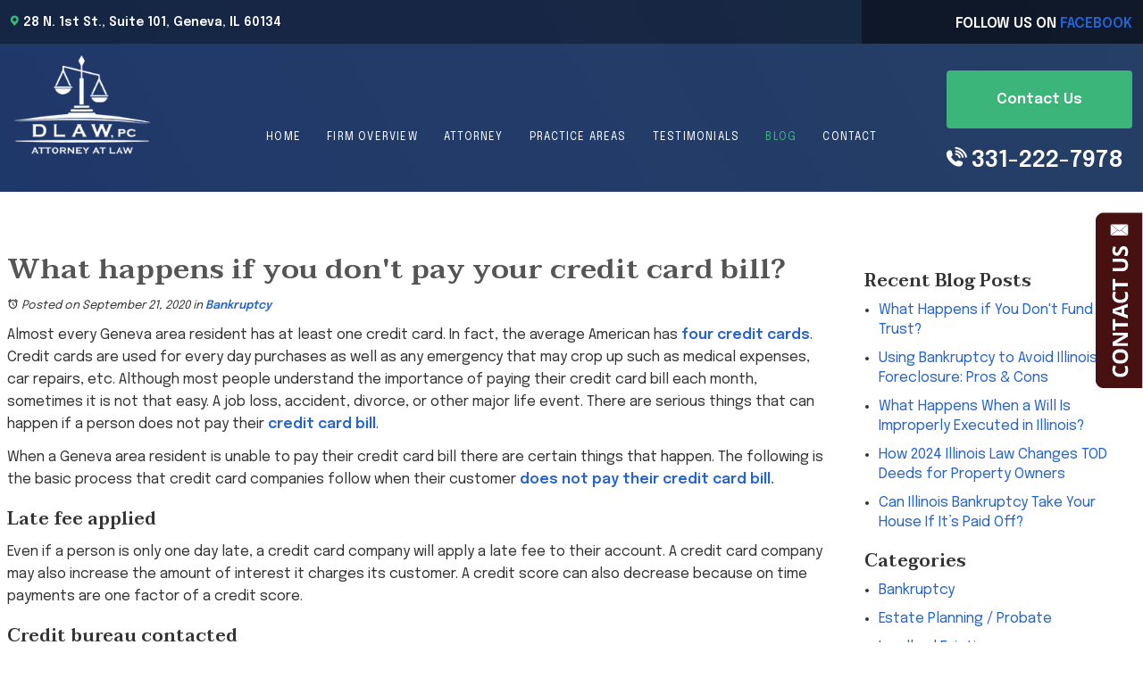

--- FILE ---
content_type: text/html; charset=utf-8
request_url: https://www.dlawattorney.com/blog/what-happens-if-you-dont-pay-your-credit-card-bill
body_size: 24094
content:
<!DOCTYPE html>
<html xmlns="http://www.w3.org/1999/xhtml" xml:lang="en" lang="en">
<head>
<!-- Google Tag Manager -->
<script>(function(w,d,s,l,i){w[l]=w[l]||[];w[l].push({'gtm.start':
new Date().getTime(),event:'gtm.js'});var f=d.getElementsByTagName(s)[0],
j=d.createElement(s),dl=l!='dataLayer'?'&l='+l:'';j.async=true;j.src=
'https://www.googletagmanager.com/gtm.js?id='+i+dl;f.parentNode.insertBefore(j,f);
})(window,document,'script','dataLayer','GTM-MBJKQG8');</script>
<!-- End Google Tag Manager -->
  <meta content="IE=edge" http-equiv="X-UA-Compatible" />
<meta content="width=device-width,initial-scale=1.0,maximum-scale=1" name="viewport" />
<meta content="telephone=no" name="format-detection" />
<meta content="What happens if you don't pay your credit card bill? | DLAW, PC" property="og:site_name" />
<meta content="What happens if you don't pay your credit card bill? | DLAW, PC" property="og:title" />
<meta content="" property="og:description" />
<link rel="icon" href="/templates/myssm/favicon.png?v=141" type="image/png" />
<script src="/media/jui/js/jquery.js"></script>
  <!-- srvnum=7 -->
<base href="https://www.dlawattorney.com/blog/what-happens-if-you-dont-pay-your-credit-card-bill">
<meta http-equiv="content-type" content="text/html; charset=utf-8">
<meta name="title" content="What happens if you don't pay your credit card bill? | DLAW, PC">
<meta name="ROBOTS" content="INDEX,FOLLOW">
<meta property="og:site_name" content="What happens if you don't pay your credit card bill? | DLAW, PC">
<meta property="og:title" content="What happens if you don't pay your credit card bill? | DLAW, PC">
<title>What happens if you don't pay your credit card bill? | DLAW, PC</title>
<style>.ovcCFStar{font-weight:900;color:#a00;}
.ovcCF{width:100%;margin:12px 0px;font-family:sans-serif;}
.ovcCF12_input{margin:4px 0px;}
.ovcCF input[type="text"],.ovcCF select,.ovcCF option,.ovcCF textarea{width:99%;margin:5px 0px;padding:3px 5px;color:#000;font-size:14px;border:1px #aaa solid;border-radius:3px;background-color:#fff;}
.ovcCF textarea{height:150px;resize:vertical;overflow:auto;margin:0px;margin-top:7px;}
.ovcCF option{margin:0px;padding:2px 5px;border:none;border-radius:0px;background-color:#fff;}
.ovcCF input[type="checkbox"],.ovcCF input[type="radio"]{width:15px;height:15px;float:left;margin-right:8px;margin-top:0px;}
.ovcCF button.ovcCFBtn{background-color:#555;color:#fff;font-weight:600;font-size:14px;text-align:center;margin:10px 0px;padding:8px 30px;border:none;border-radius:3px;cursor:pointer;}
.ovcCF button.ovcCFBtn:hover{background-color:#333;}
.ovcCF_disc{width:100%;float:left;margin:0px;padding:0px;}
p.ovcCF_disc_1,p.ovcCF_disc_2{font-size:14px;line-height:18px;}
p.ovcCF_disc_1 img{float:left;margin-right:10px;margin-bottom:10px;}
.ovcMandaText{font-size:13px;}
#ovcCFpopupWr{position:fixed;top:0;left:0;width:100%;height:100%;display:none;background-color:rgba(0,0,0,.9);z-index:99999999;}
#ovcCFpopupScroll{border-radius:10px;padding:30px;overflow-y:scroll;position:absolute;top:15%;left:20%;width:60%;height:auto;max-height:70%;background-color:#fff;}
#ovcCFpopupScroll h2{margin:0px;}
#ovcCFpopupWr .ovcCF{width:100%;float:left;}
#ovcCFpopupBtn{cursor:pointer;position:fixed;top:33%;right:0px;z-index:9999999;}
#ovcCFpopupImg{z-index:9999999;}
#ovcCFpopupXXX{position:absolute;display:block;width:50%;height:10%;left:25%;top:3%;text-align:center;font-size:70px;margin:0px;padding:0px;color:#666;font-style:normal;font-weight:300;border:none;background-color:transparent;cursor:pointer;}
#ovcCFpopupXXX:hover{color:#999;}
.ovcCF_calendar_wrapper{width:100%;float:left;margin:0px;padding:0px;position:relative;}
.ovcCF_calendar_div{position:absolute;z-index:999;display:none;}
.ovcCF_calendar{border-collapse:collapse;border:1px #888 solid;width:280px;background-color:#fff;-webkit-box-shadow: 0px 0px 15px 0px rgba(0,0,0,0.75);-moz-box-shadow: 0px 0px 15px 0px rgba(0,0,0,0.75);box-shadow: 0px 0px 15px 0px rgba(0,0,0,0.75);}
.ovcCF_calendar td{text-align:center;vertical-align:middle;border:1px #888 solid;padding:4px 5px;width:14.2857%;color:#000;}
td.ovcCF_cal_mmnow{background-color:#f0f0f0;cursor:pointer;}
.ovcCF_cal_cal_daynow{border:2px solid black;background-color:#d0d0d0;font-weight:900;cursor:pointer;}
td.ovcCF_cal_mmnow:hover,.ovcCF_cal_cal_daynow:hover{background-color:#000;color:#fff;}
td.ovcCF_cal_mmprv{border:none;}
.ovcCF_cal_wkds{background:#bbb;color:#000;}
@media(max-width:700px){#ovcCFpopupScroll{border-radius:8px;padding:5%;padding-bottom:30px;left:5%;width:80%;}#ovcCFpopupXXX{font-size:60px;top:2%;}}#ovcCFpopupScroll h2{color:#102a3d;}.ovcCF{color:#111;text-align:left;}  .ovcCF button.ovcCFBtn{padding: 15px 32px;background: #102a3d;border-radius: 60px;color: #fff;font-weight: 400;}
.ovcCF button.ovcCFBtn:hover{background: #54c9f9;color: #fff;}</style>

  <script>
  var t,w=window,d=document,shl=false,h=d.getElementsByTagName("HEAD")[0],m=0;
  function getWW(){return w.innerWidth;}function getWH(){return w.innerHeight;}
  function getDW(){return d.body.clientWidth;}function getDH(){return d.body.scrollHeight;}
  function gid(v){return d.getElementById(v);}function gcn(v){return d.getElementsByClassName(v);}
  function gtn(v){return d.getElementsByTagName(v);}function out(v){return d.write(v);}
  function showBr(v){(getWW()<v)?out("<br />"):out("&nbsp;|&nbsp;");}
  function closeVideo(){var ytf=gid("ytf");ytf.parentElement.removeChild(ytf);gid("vov").style.display="none";}
  function showVideo(cod){gid("vov").style.display="block";var ifrm=d.createElement("iframe");ifrm.setAttribute("src","https://www.youtube.com/embed/"+cod+"?autoplay=1&amp;rel=0&amp;showinfo=0");ifrm.setAttribute("allowfullscreen","true");ifrm.setAttribute("id","ytf");gid("vcnt").appendChild(ifrm);resizeVideo();}
  function addCSS(css){var st=d.createElement("style");st.type="text/css";if(st.styleSheet){st.styleSheet.cssText=css;}else st.appendChild(d.createTextNode(css));h.appendChild(st);}
  function eqHeight(cls){var max=0;var eqh=gcn(cls);for(var i=0;i<eqh.length;i++){var ps=eqh[i].getBoundingClientRect();if(ps.height>max)max=ps.height;}for(var i=0;i<eqh.length;i++)eqh[i].style.height=max+"px";}
  function resizeVideo(){var ww=getWW();var vv=gcn("resizeVideo");if(vv.length>0){for(var i=0;i<vv.length;i++){var vw=vv[i].getBoundingClientRect().width;if(vw>ww){vw=(ww/100)*92;vv[i].style.width=vw+"px";vv[i].style.left="4%";vv[i].style.marginLeft="0px";}var vh=vw/16*9;vv[i].style.height=vh+"px";}}}
  function toTop(){if(d.body.scrollTop!=0 || d.documentElement.scrollTop!=0){w.scrollBy(0,-80);t=setTimeout("toTop()",5);}else clearTimeout(t);}
  function mobMenu(){var mtt=gid("mmmtt"),mtg=gid("mmmtg"),cc=gcn("mmmdd"),uc=gcn("lvl2");mtt.onclick=function(){var cn=mtg.className;if(~cn.indexOf("open")){mtg.className=cn.replace("open","");}else mtg.className+=" open";};for(var i=0;i<cc.length;i++){cc[i].addEventListener("click",function(){var p=this.parentElement;var cn=p.className;if(~cn.indexOf("open")){p.className=cn.replace("open","");}else p.className+=" open";});}for(var i=0;i<uc.length;i++){if(uc[i].className.indexOf("ul-contact")>=0){var li=uc[i].getElementsByTagName("LI");if(li.length == 1){var bt3=gid("mobNav_btn3");bt3.innerHTML=bt3.innerHTML.replace("ffices","ffice");bt3.addEventListener("click",function(){mobNav(li[0].getElementsByTagName("A")[0].getAttribute("href"));});}else{if(li.length>1){gid("mobLocs").innerHTML="<ul>"+uc[i].innerHTML+"</ul>";gid("mobNav_btn3").addEventListener("click",function(){mobNav("showLocs");});}}break;}}}
  function mobNav(v){if(v!="showLocs"){w.location.href=v;}else{if(!shl){shl=true;gid("mobLocs").style.display="block";}else{shl=false;gid("mobLocs").style.display="none";}}}
  function addOnLoad(func){var ol=w.onload;if(typeof w.onload!="function"){w.onload=func;}else{w.onload=function(){if(ol){ol();}func();}}}
  function addOnResize(func){var ol=w.onresize;if(typeof w.onresize!="function"){w.onresize=func;}else{w.onresize=function(){if(ol){ol();}func();}}}
  function makeCall(num){var regExp=/[A-Z]/g;if(regExp.test(num)){var nums={'ABC':'2','DEF':'3','GHI':'4','JKL':'5','MNO':'6','PQRS':'7','TUV':'8','WXYZ':'9'};for(var k in nums){var v=nums[k],i=0;for(i=0;i<k.length;i++)num=num.replace(k[i],v);}}w.location.href="tel:"+num+"";}
function makeCallAssign(){var mc=gcn("makeCall"),mn=gid("mobNav_btn1"),i=0,num='';if(mn)mn.addEventListener("click",function(){num=mc[0].innerHTML.replace(/(<([^>]+)>)/gi,'');makeCall(num);});if(mc){for(i=0;i<mc.length;i++)mc[i].addEventListener("click",function(){num=this.innerHTML.replace(/(<([^>]+)>)/gi,'');makeCall(num);});}}
  function footerMenu(){var fm=gid("footer_main_menu"),fi=gcn("lilvl-1"),fc=0;if(fm){for(var i=0;i<fi.length;i++){var fa=fi[i].getElementsByTagName("A")[0],ft=fa.text,fh=fa.getAttribute("href"),fb=fa.getAttribute("target"),fa='';if(fb)fb="target="+fb;else fb="";if(fh &&(fh !="#")){fc++;fa="foom"+fc;if(fc==1)fa=fa+" foomFirst";var fd=ft.toLowerCase().replace(/[^a-z0-9]/gi,"");fm.innerHTML=fm.innerHTML+'<a class="'+fa+'" '+fb+' id="foom_'+fd+'" href="'+fh+'">'+ft+"</a>";}}fi=gcn("foom"+fc)[0];fi.className=fi.className+" foomLast";}}
  function searchBar(){var ssb=gcn("ssb");for(var i=0;i<ssb.length;i++){ssb[i].addEventListener("click",function(){var cf=gcn("cfld");for(var a=0;a<cf.length;a++){if(cf[a].className=="cfld"){cf[a].className="cfld on";}else cf[a].className="cfld";}});}}
  function addGoogleFonts(fs){var tmp=fs.split('|');for(var i=0;i<tmp.length;i++){var f=d.createElement("link");f.rel="stylesheet";f.href="https://fonts.googleapis.com/css?family="+tmp[i];h.appendChild(f);}}
  if(m==0){w.onscroll=function(){var b=gid("b2t");if(b!=undefined)if(w.scrollY>100)b.className="";else b.className="hide";};}
  addOnLoad(function(){resizeVideo();makeCallAssign();mobMenu();footerMenu();searchBar();addGoogleFonts("Epilogue:400,600,900|Taviraj:400,600,900");});
  addOnResize(function(){resizeVideo();});
</script>
<style>
html{-webkit-text-size-adjust:100%;}
html,body,div,span,object,iframe,h1,h2,h3,h4,h5,h6,p,blockquote,a,img,strong,b,u,i,ol,ul,li,fieldset,form,label,table,tbody,tr,th,td,embed,video{margin:0;padding:0;border:0;font-size:100%;font:inherit;vertical-align:baseline;}blockquote{quotes:none;}blockquote:before,blockquote:after{content:'';content:none;}table{border-collapse:collapse;border-spacing:0;}
.w100{width:100%;}.w95{width:95%;}.w90{width:90%;}.w85{width:85%;}.w80{width:80%;}.w75{width:75%;}.w70{width:70%;}.w65{width:65%;}.w60{width:60%;}.w55{width:55%;}.w50{width:50%;}.w45{width:45%;}.w40{width:40%;}.w35{width:35%;}.w30{width:30%;}.w25{width:25%;}.w20{width:20%;}.w15{width:15%;}.w10{width:10%;}
.hide1000{display:block;}.show1000{display:none;}.hide900{display:block;}.show900{display:none;}.hide800{display:block;}.show800{display:none;}.hide700{display:block;}.show700{display:none;}.hide600{display:block;}.show600{display:none;}.hide500{display:block;}.show500{display:none;}.hide400{display:block;}.show400{display:none;}
input#Submit,input.submit,input[type="submit"],button{-webkit-appearance:none !important;}
.fl{float:left;}.fr{float:left;}pre{border:1px #aaa solid;padding:10px;background-color:#E0D7C3;font-size:12px;line-height:16px;}code{font-family:monospace,'courier new';font-size:12px;line-height:16px;color:#222;}hr{border:none;margin:20px 0px;border-top:1px #bbb solid;}i,em{font-style:italic;}b,strong{font-weight:600;}
.section{width:100%;float:left;position:relative;}.inner{margin:0px;padding:0px;}.ani{-moz-transition:.3s all ease-out;-o-transition:.3s all ease-out;-webkit-transition:.3s all ease-out;transition:.3s all ease-out;}
body{font-family:"Epilogue",sans-serif;font-size:16px;line-height:1.6em;color:#333;overflow-x:hidden !important;}body p{margin:20px 0px;}
body a,p strong.makeCall{font-weight:600;text-decoration:none;font-family:inherit;color:#2463d3;}body a:hover,p strong.makeCall:hover{color:#6291e5;}
strong{font-weight:600;}
h1,h2,h3,h4{margin:20px 0px 10px;font-family:"Taviraj",serif;line-height:1.2em;font-weight:600;}
h1,h3.h1{font-size:32px;color:#555;margin-top:0px !important;}
h2{font-size:22px;font-family:"Epilogue",sans-serif;}
h3{font-size:20px;}
h4{font-size:16px;}
select{-webkit-appearance:none;}
#ezblog-label.latest-post > a{display:none !important;}
.mmm img#btnHome{display:none;}
.mmmhd{background-color:#0f1d43;}
.mmm .mmmt{background-color:#3bb579;}
#mainMenu {margin:0 auto;padding:0px;width:100%;position:absolute;left:0;top:120px;font-family:"Epilogue", sans-serif;letter-spacing:0.075em;text-align:center;z-index:1;}
#mainMenu .inner{position:relative;}
#mainMenu #mmmtt,#mainMenu .mmmdd{display:none;}
#mainMenu ul li{list-style:none;list-style-type:none;margin:0px;padding:20px 12px;}
#mainMenu ul li a{color:#fff;font-size:16px;text-transform:uppercase;text-decoration:none;font-weight:400;}
#mainMenu ul li a:hover,#mainMenu ul li a:focus{color:#3bb579;}
#mainMenu ul.lvl1 > li{float:none;margin:0px 12px;position:relative;display:inline-block;}
#mainMenu ul.lvl1 > li.active a{color:#3bb579;}
#mainMenu ul.lvl1 ul{padding:10px;display:none;text-align:left;position:absolute;width:270px;background-color:rgba(48,48,48,.92);-webkit-box-shadow:0px 0px 10px 2px rgba(0,0,0,.7);-moz-box-shadow:0px 0px 10px 2px rgba(0,0,0,.7);box-shadow:0px 0px 10px 2px rgba(0,0,0,.7);}
#mainMenu ul.lvl1 ul{padding:0;}
#mainMenu ul.lvl1 ul li{float:none;padding:0;}
#mainMenu ul.lvl1 ul li a{padding:10px;display:block;border-bottom:1px solid #4f4f4f;}
#mainMenu ul.lvl1 ul li:last-of-type a{border:none;}
#mainMenu ul.lvl2{margin-top:20px;margin-left:-20px;z-index:10000;}
#mainMenu ul.lvl2 ul{margin-top:-33px;margin-left:260px;z-index:10001;}
#mainMenu li.parent:hover > div > ul,#mainMenu li.parent.hover > div > ul,#mainMenu li.parent:focus > div > ul{display:block !important;}
#mainMenu ul.lvl1 ul li.parent{position:relative;}
#mainMenu ul.lvl1 ul li.parent:after{color:#fff;content:"\2B9C";font-size:16px;transform:rotate(180deg);margin-top:-8px;position:absolute;right:6px;top:33%;}
#mobNav{display:none;height:40px;margin:0px;padding:0px;width:100%;position:fixed;top:44px;left:0;border-bottom:1px #333 solid;z-index:99 !important;}
#mobNav #mobLocs{position:absolute;right:0px;top:40px;background-color:rgba(50,50,50,.9);padding:6px 25px;}
#mobNav #mobLocs ul li{margin:20px 0px;text-align:right;}#mobNav #mobLocs ul li a{font-size:18px !important;}
#mobNav button{height:40px;margin:0px;padding:0px;width:33.333333%;border:none;float:left;background-color:#555;color:#fff;font-size:16px;cursor:pointer;}
#mobNav button:hover,#mobNav button:focus{background-color:#444;}
#mobNav button img{margin-right:6px;margin-bottom:-2px;}
#mobNav button#mobNav_btn2{border-left:1px #333 solid;border-right:1px #333 solid;}
.myssmSearchBar{position:absolute !important;right:12px;top:17px;margin:0px !important;padding:0px !important;}
.myssmSearchBar .cfld{width:0px;opacity:0;margin:0px;margin-top:-34px;margin-left:-10px;padding:2px 4px;position:absolute;z-index:0;border:none;height:27px;border-radius:6px;-moz-transition:.3s all ease-out;-o-transition:.3s all ease-out;-webkit-transition:.3s all ease-out;transition:.3s all ease-out;}
.myssmSearchBar .cfld.on{width:210px;margin-left:-230px;opacity:1;z-index:9999;}
.myssmSearchForm input{padding:4px;border-radius:4px;border:1px #aaa solid;margin-bottom:5px;}
.myssmSearch{margin-top:20px;}
.myssmSearch hr{margin:10px 0px;border:none;border-top:1px #ccc solid;}
#mainMenu ul li.myssmSearchBar{display:none;}
img.fprac_image{width:98%;padding:1%;background-color:#fff;border:1px #ccc solid;}
#b2t{bottom:30px;right:30px;display:block;position:fixed;transition-delay:0s;transition-duration:0.7s;transition-property:all;transition-timing-function:ease-in-out;z-index:99999;}#b2t.hide{right:-50px;}
#error404page ul button{display:none;}
#main_content_article .blog .items-more{display:none !important;}
#main_content_article .blog .pagination .counter.pull-right{display:none !important;}
#main_content_article .blog .pagination ul{margin:0px;padding:0px;margin-top:10px;margin-bottom:20px;width:100%;float:left;}
#main_content_article .blog .pagination ul li{width:auto;float:left;list-style:none;list-style-type:none;text-align:center;padding:3px 8px;border:1px #777 solid;margin-right:4px !important;font-size:14px !important;line-height:20px !important;}
#main_content_article .blog .pagination ul li a{font-size:14px !important;line-height:20px !important;}
#main_content_article .blog .items-leading,.items-row .span6{border-bottom:1px #ccc solid;margin-bottom:20px;padding-bottom:20px;width:100%;float:left;}
#main_content_article .inner,#sidebar_left .inner,#sidebar_right .inner{padding:8px;}
#main_content_article ul,#main_content_article ol{margin:10px;margin-left:25px;}
#main_content_article ul ul,#main_content_article ul ol{margin:8px;margin-left:20px;}
#main_content_article p,#sidebar_right p{margin:12px 0px;}
#mainContentWrapper #main_content_article .inner{padding-right:30px;}
body.home #mainContentWrapper #main_content_article .inner{padding-right:10px;}
#sidebar_right h3{margin-left:0px;}
#sidebar_right ul{margin:10px 0px;margin-left:16px;}
#sidebar_right ul li{margin:10px 0px;line-height:22px;}
#sidebar_right ul li a{font-weight:400;font-size:16px;line-height:20px !important;}
#sidebar_right ul li b a{font-weight:600;}
#sidebar_right #sbpracs ul ul{display:none;}
#sidebar_right #sbpracs ul li#sbactive > ul{display:block;}
#sidebar_right li#sbactive > a{font-weight:900 !important;}
#footer_main_menu_con{padding:40px 0px 20px;width:100%;float:left;background-color:#efefef;}
#footer_main_menu{margin:0 auto;width:1600px;}
#footer_main_menu a{color:#071128;font-weight:300;font-size:16px;text-transform:uppercase;text-decoration:none;margin:0px;padding:0px 20px 0 0;}
#footer_main_menu a.foomFirst{padding-left:0px;border-left:none;}
#footer_main_menu a.foomLast{padding-right:0px;border-right:none;}
#footer_main_menu a:hover{color:#2463d3;}
.container .inner{max-width:1600px;margin-left:auto;margin-right:auto;}
@media(max-width:900px){
#mobNav,#mainMenu #mmmtt,#mainMenu .mmmdd{display:block;}#mainMenu{position:fixed;top:0;left:0;}#mainSiteWrapper{margin-top:85px;}
#mainMenu ul,#mainMenu ul li{width:100% !important;padding:0px !important;margin:0px !important;color:#fff !important;text-align:left !important;font-family:sans-serif !important;}
#mainMenu ul li a{text-transform:none;font-size:16px !important;color:#fff !important;text-align:left !important;font-family:sans-serif !important;}
#mainMenu ul.lvl1 > li{margin:0px;}
#mainMenu ul.lvl1 ul{margin:0px;height:auto;padding:0px;display:block;position:relative;width:100%;background-color:transparent;-webkit-box-shadow:none;-moz-box-shadow:none;box-shadow:none;}
#mainMenu ul.lvl1 ul li{padding:0px;}
#mainMenu ul.lvl1 ul li.parent:after{display:none;content:none;}
.mmm{background-color:rgba(0,0,0,0.5);color:#fff;font-family:sans-serif;z-index:9999 !important;}
.mmmhd{border-bottom:1px #333 solid;text-align:left;height:44px;left:0;position:relative;width:100%;z-index:999 !important;}.mmm .mmmt span{background-color:#fff;}
.mmmc{background-color:rgba(0,0,0,.9);text-align:left;}.mmm.open .mmmc{border-right-color:#777;border-right-style:solid;border-right-width:2px;}
.mmm a,.mmm a:active,.mmm a:focus,.mmm button,.mmm button:active,.mmm button:focus{outline-color:-moz-use-text-color;outline-style:none;outline-width:medium;}.mmm a{color:#fff;text-decoration:none !important;}
.mmmhd .mmmpt{padding:0 40px 0 0;display:table-cell;font-size:14px;height:44px;line-height:16px;max-width:100%;vertical-align:middle;}
.mmm{left:0;position:fixed;top:0;width:100%;z-index:999 !important;}.mmm.open{height:100%;padding:0px;padding-bottom:44px;}
.mmmc{box-sizing:border-box;height:100%;left:0;max-width:100%;overflow-x:hidden;overflow-y:scroll;padding:0px;padding-top:44px;position:fixed;top:0;transform:translate(-100%,0px);-webkit-transform:translate(-100%,0px);transition-delay:0s;transition-duration:300ms;transition-property:transform;transition-timing-function:linear;width:400px;z-index:998;}
.mmm.open .mmmc{background-color:rgba(0,0,0,.9);transform:translate(0px,0px);-webkit-transform:translate(0px,0px);}.mmm ul.mmmm,.mmm ul.mmmm ul{padding:0px;margin:0px;}
.mmm li{list-style-image:none;list-style-position:outside;list-style-type:none;position:relative;}.mmm li > span{color:#fff;}
.mmm li > span{border-top:1px #333 solid;display:block;font-size:14px;overflow-x:hidden;overflow-y:hidden;padding:10px 12px;transition-delay:0s;transition-duration:300ms;transition-property:padding;transition-timing-function:linear;}
.mmm li.parent > span{padding-right:44px;}
.mmm a{color:#fff;display:block;font-size:16px;font-weight:400;line-height:20px;padding:0px;position:relative;}
.mmm span.mmm-item-img{left:0;position:absolute;top:0;}.mmm a.mmm-item-img{padding-left:20px;}.mmm ul.mmmkid{display:block;padding:0px;width:100%;}.mmm li.parent li > span a::before{content:"-";left:0;margin-left:-10px;position:absolute;top:0;}
ul.mmmm li .mmmkid{max-height:0;overflow-x:hidden;overflow-y:hidden;transition-delay:0s;transition-duration:1000ms;transition-property:max-height;transition-timing-function:cubic-bezier(0,1,0,1);}
ul.mmmm li.open > .mmmkid{max-height:2000px;transition-delay:0s;transition-duration:3000ms;transition-property:max-height;transition-timing-function:linear;}
.mmm li.parent li > span{padding-left:35px;}.mmm li.parent li li > span{padding-left:60px;}.mmm li.parent li li li > span{padding-left:90px;}
.mmm img#btnHome{display:block;position:absolute;top:12px;right:12px;z-index:9999999 !important;}
.mmm .mmmt{-moz-border-bottom-colors:none;-moz-border-left-colors:none;-moz-border-right-colors:none;-moz-border-top-colors:none;border-bottom-color:-moz-use-text-color;border-bottom-style:none;border-bottom-width:medium;border-image-outset:0 0 0 0;border-image-repeat:stretch stretch;border-image-slice:100% 100% 100% 100%;border-image-source:none;border-image-width:1 1 1 1;border-left-color:-moz-use-text-color;border-left-style:none;border-left-width:medium;border-right-color:-moz-use-text-color;border-right-style:none;border-right-width:medium;border-top-color:-moz-use-text-color;border-top-style:none;border-top-width:medium;cursor:pointer;display:block;float:left;font-size:0;height:44px;margin:0px;margin-right:10px;overflow-x:hidden;overflow-y:hidden;padding:0px;position:relative;text-indent:-9999px;width:44px;}
.mmm .mmmt span{display:block;height:3px;left:12px;position:absolute;right:12px;top:21px;}
.mmm .mmmt span.bar1{transition-delay:300ms;transition-duration:0ms;transition-property:background-color;transition-timing-function:linear;}.mmm.open .mmmt span.bar1{background-color:transparent;}
.mmm .mmmt span.bar2,.mmm .mmmt span.bar3{transition-delay:300ms,300ms,0s;transition-duration:300ms,300ms,300ms;transition-property:top,bottom,transform;transition-timing-function:linear,linear,linear;}.mmm .mmmt span.bar2{top:10px;}
.mmm.open .mmmt span.bar2,.mmm.open .mmmt span.bar3{transition-delay:0s,0s,300ms;transition-duration:300ms,300ms,300ms;transition-property:top,bottom,transform;transition-timing-function:linear,linear,linear;}
.mmm.open .mmmt span.bar2{top:21px;transform:rotate(45deg);-webkit-transform:rotate(45deg);}.mmm .mmmt span.bar3{top:31px;}
.mmm.open .mmmt span.bar3{top:21px;transform:rotate(-45deg);-webkit-transform:rotate(-45deg);}
.mmm li.parent .mmmdd{border:none;background-color:transparent;cursor:pointer;font-size:0;height:40px;margin:0px;overflow-x:hidden;overflow-y:hidden;padding:0px;position:absolute;right:5px;text-indent:-9999px;top:1px;width:40px;z-index:99;}
.mmm li.parent .mmmdd span{background-color:#fff;display:block;height:3px;position:absolute;top:18px;transition-delay:0s,0s;transition-duration:300ms,300ms;transition-property:background-color,transform;transition-timing-function:linear,linear;width:13px;}
.mmm li.parent .mmmdd span.bar1{left:9px;transform:rotate(45deg);-webkit-transform:rotate(45deg);}.mmm li.parent.open > .mmmdd span.bar1{transform:rotate(-45deg);-webkit-transform:rotate(-45deg);}
.mmm li.parent .mmmdd span.bar2{right:9px;transform:rotate(-45deg);-webkit-transform:rotate(-45deg);}.mmm li.parent.open > .mmmdd span.bar2{transform:rotate(45deg);-webkit-transform:rotate(45deg);}
#mainMenu ul.lvl1 > li.active{background-color:transparent;}
#mainMenu ul.lvl1 li.lilvl-1:last-child{padding-bottom:200px !important;}
#mainMenu ul li.myssmSearchBar{display:block !important;position:relative !important;left:0px;top:0px;margin:10px 0px !important;padding:0px !important;margin-bottom:0 !important;}
#mainMenu ul li.myssmSearchBar .cfld{font-size:16px;color:#fff;width:90% !important;opacity:1 !important;margin:0px 3% !important;padding:4px 8px;position:absolute;border:1px #888 solid;border-radius:0px;background-color:transparent;}
#mainMenu ul li.myssmSearchBar img{display:none;}
}
.vert_line{margin:15px auto;width:2px;height:27px;background:#3bb579;display:block;}
#header_wide_1{width:100%;position:absolute;z-index:9;} 
#hdr1{padding:14px 0 0;width:100%;float:left;position:relative;}
#hdr1_bg{padding:5px 0;width:100%;height:100%;background:rgba(0,0,0,0.35);position:absolute;top:0;left:0;z-index:-1;}
#hdr1_bg span{width:24.6%;height:100%;background:rgba(0,0,0,0.4);position:absolute;top:0;right:0;}
#hdr1 h3{margin:3px 0 0 0;float:left;font-size:14px;font-family:"Epilogue",sans-serif;color:#fff;}
#hdr1 h3 img{margin:0 5px 0 0px;}
#hdr_social{float:right;}
#hdr_social a{color:#fff;text-transform:uppercase;}
#hdr_social a span{color:#2463d3;}
#hdr2{margin:30px 0 0;padding:10px 0;width:100%;float:left;}
#logo{margin:-25px 0 0;float:left;position:relative;z-index:2;}
#logo img{width:100%;display:block;}
#hdr_phone{float:right;position:relative;z-index:2;}
#hdr_phone h4{font-size:26px;font-family:"Epilogue",sans-serif;color:#fff;}
#hdr_phone h4 img{margin:0 5px 0 0;}
#hdr_phone .bbtn{width:100%;text-align:center;}
#hdr_phone .bbtn a{padding:20px 56px;color:#fff;background:#3bb579;  display:block;}
body.page #header_wide_1{position:relative;background:#3bb579;background:rgb(36,72,145);
background:-moz-linear-gradient(60deg, #1f386a 0%, #263f66 100%);
background:-webkit-linear-gradient(60deg, #1f386a 0%, #263f66 100%);
background:linear-gradient(60deg, #1f386a 0%, #263f66 100%);
filter:progid:DXImageTransform.Microsoft.gradient(startColorstr="#1f386a",endColorstr="#263f66",GradientType=1);} 
#before_content_wide_1{width:100%;float:left;}
#banner{width:100%;height:1180px;float:left;background:url('/../../../images/banner.jpg');background-size:cover;background-position:center;}
#banner_info{margin:440px 0 0;width:800px;}
#banner_info h4{font-size:50px;color:#fff;}
#banner_info p{font-size:20px;color:#fff;}
#banner_info .bbtn a{margin-right:10px;}
#banner_att{width:680px;position:absolute;bottom:-80px;right:150px;}
body.home #mainContentWrapper{margin-top:-480px;padding:170px 0 80px;background:url('/../../../images/main_bg.png');background-size:cover;background-position:center 0;position:relative;}
body.home #main_content_article{text-align:center;}
#hp_main_content h1,
#hp_main_content h2,
#hp_main_content p{color:#fff;}
#hp_main_content p{margin:0 auto 20px;width:1100px;}
body.page #mainContentWrapper{margin:60px 0;}
#hppas{margin:60px 0 0;width:100%;}
#hppas .hppa{margin:0 1% 0 0;width:19.2%;float:left;font-family:"Epilogue",sans-serif;color:#3bb579;}
#hppas .hppa img{transition:.25s;}
#hppas .hppa:hover{color:#3bb579;}
#hppas .hppa:hover img{transform:scale(1.1);}
#hppas .hppa:nth-of-type(5){margin-right:0;}
#hppas .hppa h3{font-family:"Epilogue",sans-serif;}
#after_content_container_1{padding:40px 0;width:100%;float:left;text-align:center;}
.hpbdg{width:19%;display:inline-block;}
#after_content_wide_2{padding:60px 0;width:100%;float:left;background:#efefef;position:relative;}
#after_content_wide_2 .underlay{width:50%;height:90%;background:#fff;position:absolute;top:5%;left:0;  border-top-right-radius:10px;  border-bottom-right-radius:10px;}
#estate_left{padding:170px 0;width:48%;float:left;position:relative;}
#estate_left h4{margin:40px 0 -10px;font-size:20px;font-family:"Epilogue",sans-serif;color:#2463d3;font-weight:600;}
#estate_left .bbtn{margin:0;}
#estate_form{width:48%;float:right;position:relative;border-radius:10px;background:#071128;text-align:center;}
#estate_form_top{padding:40px;padding-bottom:60px;box-sizing:border-box;position:relative;}
#estate_form_top h4,#estate_form_top p{color:#fff;}
#estate_form_top h4{margin-bottom:5px;font-size:24px;}
#estate_form_top p{margin-top:0;font-family:"Taviraj",serif;}
#estate_form_top .vert_line{margin-left:-1px;position:absolute;bottom:-28px;left:50%;}
#estate_form_bottom{padding:40px;box-sizing:border-box;background:#0b183f;border-radius:10px;}
#estate_form_bottom h4,#estate_form_bottom p{color:#fff;}
#estate_form_bottom h4{font-size:24px;}
#estate_form_bottom p .makeCall{color:#3bb579;}
#estate_form_bottom p .makeCall:hover{color:#8adeb4;}
#estate_form .ovcMandaText{color:#fff;font-size:12px;}
#estate_form p.ovcCF_disc_1{margin-bottom:0;width:100%;float:left;font-size:12px;}
#estate_form p.ovcCF_disc_1 img{display:none;}
#estate_form .ovcCF51_lbl{display:none;}
#estate_form .ovcCF input[type="text"],#estate_form .ovcCF select,#estate_form .ovcCF option,#estate_form .ovcCF textarea{width:100%;padding:10px;padding-left:20px;background:#071128;border:none;box-sizing:border-box;color:#fff;font-family:inherit;}
#estate_form .ovcCF_disc_2{margin:0px 0 15px;font-size:12px;display:inline-block;}
#estate_form .ovcCF_disc_2 a{color:#3bb579;}
#estate_form .ovcCF_disc_2 a:hover{color:#8adeb4;}
#estate_form ::placeholder{color:#fff;opacity:1;}
#estate_form button{padding:10px 40px;background:#2463d3;font-size:14px;font-weight:400;color:#fff;display:inline-block;border-radius:4px;background:transparent;color:#fff;border:1px solid #3bb579;}
#estate_form button:hover{background:#3bb579;}
.ovcCF51_input:before{content:"*";position:absolute;top:14px;left:6px;color:#a00;}
#ovcCF51_input_state:before{display:none;}
#after_content_container_3{padding:120px 0 60px;width:100%;float:left;background:url('/../../../images/probate_bg.jpg');background-size:cover;background-position:center;}
#after_content_container_3 img{margin:-90px 0 20px 60px;width:48%;float:right;}
  
#after_content_container_4{padding:100px 0;width:100%;float:left;background:url('/../../../images/backruptcy_bg.jpg');background-size:cover;background-position:center;text-align:center;}
#bank_main h3,#bank_main p{color:#fff;}
#bank_main > p{margin:0 auto;width:1100px;}
#bank_main a{color:#3bb579;}
#bank_main a:hover{color:#5fe1a1;}
.bank_box{margin:40px 0 0;padding:30px;width:48%;float:left;background:rgba(255,255,255,0.1);box-sizing:border-box;}
.bank_box:nth-of-type(2){float:right;}
.bank_box h4{font-family:"Epilogue",sans-serif;font-size:20px;color:#3bb579;}
#bank_main .bank_box .bbtn a{color:#fff;}
#after_content_container_5{padding:100px 0;width:100%;float:left;background:url('/../../../images/real_estate_bg.jpg');background-size:cover;background-position:center;text-align:center;}
#re_con{padding:60px 70px; width:100%;background:rgba(7,17,40,0.75);box-sizing:border-box;}
#re_con h3,
#re_con p{color:#fff;}
#re_con p a{color:#3bb579;}
#re_con p a:hover{color:#5fe1a1;}
#footer_container_1{padding:110px 0;width:100%;float:left;}
#footer_container_1 img{margin:0 40px 0 0;width:48%;float:left;}
#footer_container_1 h3{padding:50px 0 0 0;}
#ev_img_mob{display:none;}
#footer_container_2{padding:60px 0;width:100%;float:left;background:url('/../../../images/contact_bg.jpg');background-size:cover;background-position:center;}
#footer_container_2 img{margin:0 30px 0 0px;float:left;}
#footer_contact_info p a,#footer_contact_info p .makeCall{color:#3bb579;}
#footer_contact_info h3,
#footer_contact_info p{color:#fff;}
#footer_container_3{padding:60px 0;width:100%;float:left;}
#footer_container_3 .bbtn{margin:30px 0 0;width:100%;float:left;text-align:center;}
.blogp{margin:0 4% 0 0;width:30.55%;float:left;}
.blogp.last-post{margin-right:0;}
.blogp h4{margin-top:5px;}
.blogp h4 a{font-size:28px;color:#1c2030;}
.blogp h5{margin:0px 20px 0 0;padding:5px 0 0 0;width:60px;height:50px;border:1px solid #3bb579;display:block;float:left;text-align:center;font-family:"Taviraj", serif;text-transform:uppercase;}
.blogp h5 span{display:block;}
.blog_title_con{margin:0 0 10px;width:100%;float:left;}
.blogti p a{color:#4d4d4d;}
#footer_container_4{padding:0 0 60px;width:100%;float:left;background:#efefef;}
#footer-search{margin:0 0 50px;padding:0px;width:230px;float:none;position:relative;display:block;}
#footer-search .myssmSearchBar{margin-left:0 !important;padding:5px 10px !important;width:100%;position:relative !important;left:auto;top:auto;right:0;border:none;box-sizing:border-box;display:block;}
#footer-search .myssmSearchBar img{margin:1px 0 0 0;position:relative;float:right;right:0px;top:1px;z-index:1;}
#footer-search .myssmSearchBar .cfld{padding:6px 30px 6px 5px;width:100%;opacity:1;margin:0px; margin-left:0px; margin-left:0;color:#000;position:absolute;top:0;right:0;z-index:0;border:1px solid #000;height:auto; font-size:14px;border-radius:0;box-sizing:border-box;}
#foo_dsc{margin:10px 0;}
#attprof{width:28%;float:right;margin:0px;padding:0px;margin-left:40px;margin-bottom:10px;margin-top:-45px;}
#attprof #btn_print{text-align:right;width:100%;float:left;margin-bottom:10px;}
#attprof #btn_print img{width:24px;margin-right:10px;margin-bottom:-5px;}
#attprof img#attimg{width:96%;padding:2%;margin:0px;margin-bottom:10px;border:1px #aaa solid;}
#attbdgs{width:100%;float:left;margin:0px;text-align:center;}
#attbdgs img{width:94%;height:auto;margin:4px 3%;}
.bbtn{margin:0;display:inline-block;}
.bbtn a{padding:10px 40px;background:#2463d3;font-size:16px;color:#fff;display:inline-block;border-radius:4px;}
.bbtn a:hover{background:#4e85e6;color:#fff;}
.bbtn a.ghost_green{background:transparent;color:#fff;border:1px solid #3bb579;}
.bbtn a.ghost_green:hover{background:#3bb579;color:#fff;}
#ezblog-body .blog-text img{margin:6px 0 20px 20px !important;padding:0.5% !important;width:35% !important;height:auto !important;float:right !important;border:1px #ccc solid !important;box-sizing:unset !important;}

@media(max-width:1640px){
.inner.single{padding:0 12px;}
#before_content_wide_1 .inner.single{padding:0px;}
#footer_wide_1 .inner.single{padding:0px;}
#footer_main_menu{padding:0 12px;width:100%;box-sizing:border-box;}
#header_wide_1 > .inner{padding:0;}
#banner_info{margin:440px 0 0 12px;}
#banner_att{right:40px;}
#footer_container_1 h3{padding:0;}
}
@media(max-width:1400px){
#logo{width:160px;}
#mainMenu ul.lvl1 > li{margin:0px 4px;}
#after_content_container_3 {padding:90px 0 60px;}
#after_content_container_3 img{margin:-60px 0 20px 60px;}
#mainMenu ul.lvl1 > li{ margin:0px 4px;}
#mainMenu ul li a{font-size:14px;}
}
@media(max-width:1300px){
#banner_att{right:-60px;}
#mainMenu ul.lvl1 > li{margin:0px 0px;}
#mainMenu ul li a{font-size:12px;}
}
@media(max-width:1200px){
#mainMenu{position:relative;top:auto;}
#logo{margin:0 auto;float:none;display:block;}
#hdr_phone{margin:0 auto;float:none;display:block;text-align:center;}
#hdr_phone .bbtn{display:none;}
#banner{height:1090px;}
#banner_att{display:none;}
#banner_info{margin:380px auto 0;width:800px;text-align:center;}
#hppas .hppa img{width:110px;}
#hppas .hppa h3{font-size:18px;}
.hpbdg{width:29%;}
#after_content_container_3 img{margin:0px 0 20px 30px;}
#hp_main_content p{width:100%;}
#bank_main > p{width:100%;}
}
@media(max-width:1100px){
#ovcCFpopupImg{width:40px;}
}
@media(max-width:1000px){
.hide1000{display:none;}.show1000{display:block;}
#hdr1_bg span{width:30%;}
#hdr_social a{font-size:14px;}
body.home #mainContentWrapper{margin-top:-380px;}
}
@media(max-width:900px){
.hide900{display:none;}.show900{display:block;}
.w50.fl{width:100%;float:left;margin:0px;padding:0px;}
h1,h3.h1{font-size:28px;}
h2{font-size:18px;}
h3,h4,h5{font-size:16px;}
body p{font-size:14px;}
#mainContentWrapper #sidebar_left.w25.fl,#mainContentWrapper #sidebar_right.w25.fl,#mainContentWrapper #main_content_article.w75.fl{width:100%;float:left;margin:0px;padding:0px;}
#mainContentWrapper #main_content_article .inner,#mainContentWrapper #sidebar_left .inner,#mainContentWrapper #sidebar_right .inner{padding:0px 12px;}
#mainContentWrapper #sidebar_right.w25.fl{margin-top:20px;padding-top:20px;border-top:20px #eee solid;}
#mainMenu{z-index:1000;}
#mainMenu ul.lvl1 ul li a{padding:0;border:none;}
#mainMenu ul li.myssmSearchBar .cfld{position:relative;}
#banner{height:940px;}
#banner_info{margin-top:300px;width:96%;}
#banner_info h4{font-size:40px;}
#banner_info p{font-size:18px;}
#hppas .hppa img{width:90px;}
#hppas .hppa h3{font-size:16px;}
.blogp{margin:0 0 24px;width:100%;float:left;}
.blogp h4 a{font-size:22px;}
#footer_main_menu_con{display:none;}
#footer_container_4{text-align:center;}
#footer-search{margin:40px auto 50px;text-align:center;}
}
@media(max-width:800px){
.hide800{display:none;}.show800{display:block;}
#ovcCFpopupBtn{display:none;}
}
@media(max-width:760px){
#fixed_left,#fixed_right{display:none;}
#after_content_wide_2 .underlay{width:100%;height:41%;top:2%;}
#estate_left h4, #estate_left p{text-align:center;}
#estate_form{width:100%;}
#estate_left{padding:90px 0;width:100%;}
#estate_left h3{text-align:center;}
#estate_left .bbtn{display:block;text-align:center;}
#footer_container_2 img{margin:0 auto 30px;width:130px;float:none;display:block;}
#footer_contact_info{width:100%;text-align:center;}
#re_con{padding:60px 20px;}
#estate_form_top .bbtn a{padding:14px;font-size:14px;}
#after_content_container_3{padding:50px 0 69px;}
}
@media(max-width:700px){
.hide700{display:none;}.show700{display:block;}
#hdr1_bg span{width:35%;}
#hppas .hppa{margin:0 1% 30px;width:23.2%;float:none;display:inline-block;}
.hpbdg{width:48%;}
}
@media(max-width:600px){
.hide600{display:none;}.show600{display:block;}
#hdr1{text-align:center;}
#hdr1_bg span{display:none;}
#hdr1 h3{float:none;}
#hdr_social{display:none;}
#banner_info h4{font-size:30px;}
#hppas .hppa{margin:0 1% 20px;width:38%;}
#after_content_container_3 h3{text-align:center;}
#after_content_container_3 .bbtn{display:block;text-align:center;}
#after_content_container_3 img{margin:10px 0 20px;width:100%;}
.bank_box{margin:20px 0 0;padding:15px;width:100%;box-sizing:border-box;}
#footer_container_1 h3{text-align:center;}
#footer_container_1 .bbtn{display:block;text-align:center;}
#footer_container_1 img{margin:0px 30px 10px 0;}
#footer_container_1 #ev_img{display:none;}
#footer_container_1 #ev_img_mob{width:100%;display:block;}
}
@media(max-width:500px){
.hide500{display:none;}.show500{display:block;}
.mmmhd .mmmpt{padding-right:40px;font-size:14px;}
#banner_info .bbtn a{margin:0 0 20px;display:block;}
}
@media(max-width:400px){
.hide400{display:none;}.show400{display:block;}
}
@media(max-width:360px){
.hide400{display:none;}.show400{display:block;}
.mmmhd .mmmpt{padding-right:40px;font-size:13px;}
}
@media print{
body,p,h1,h2,h3,h4,a{color:#000 !important;}
#foo_sox,.dbgws,#b2t,#foo_srch,#foo_dsc,#foo_ovc,#footer_wide_1,#footer_main_menu,#afterContentWrapper,#ovcCFpopupBtn,#mainMenu,#header_container_2,#btn_print,#sidebar_right{display:none !important;}
#footer_container_4,#mainSiteWrapper,#mainContentWrapper,#main_content_article.w75.fl,#main_content_article .inner,#header_container_1 .inner.single{width:100% !important;float:left !important;margin:0px !important;padding:0px !important;}
#header_container_1{background-color:#fff;border-bottom:2px #aaa solid;margin-bottom:20px;}
#header_container_1 h3,#header_container_1 h4,#header_container_1 h4 strong{font-weight:400 !important;}
#footer_container_4{border-top:2px #aaa solid;text-align:left;padding-top:20px !important;margin-top:15px !important;}
#logo img,#hdr_phone h4 img{filter:brightness(0);}
#hdr_phone h4{color:#000;}
#header_wide_1{background:#fff!important;}
#hdr1{display:none;}
#footer_container_2{display:none;}
#footer_container_3{text-align:center;}
#footer_main_menu_con{display:none;}
#footer-search{display:none;}
#foo-geo{display:none;}
#foo_dsc{display:none;}
}
</style>
</head>
<body class="page what-happens-if-you-dont-pay-your-credit-card-bill">
<noscript><iframe src="https://www.googletagmanager.com/ns.html?id=GTM-MBJKQG8" height="0" width="0" style="display:none;visibility:hidden"></iframe></noscript>
	<div id="mainSiteWrapper" class="section">
		<div id="headerWrapper" class="section">
		<div id="header_wide_1" class="w100 fl">
  <div class="inner single"><div class="custom"><div id="hdr1" class="container">
  <div id="hdr1_bg"><span></span></div>
  <div class="inner single">
    <h3><img src="/images/ico_loc.png" alt="location">28 N. 1st St., Suite 101, Geneva, IL 60134</h3>
    <div id="hdr_social"><a href="https://www.facebook.com/DLAWPC/" target="_blank">Follow Us On <span>Facebook</span></a></div>
  </div>
</div>
<div id="hdr2" class="container">
  <div class="inner single">
    <a href="/" id="logo"><img src="/images/logo.png" alt="DLAW, PC"></a>
    <div id="mainMenu"><div class="mmm" id="mmmtg"><a href="#" onclick="w.location.href='/';return false;"><img id="btnHome" src="[data-uri]" alt="Go to Homepage"></a><div class="mmmhd" id="mmmtt">
<button class="mmmt"><span class="bar1">-</span><span class="bar2">-</span><span class="bar3">-</span></button>
<div class="mmmpt">Blog</div></div><div class="mmmc" id="mmmc">
<ul class="mmmm mmenuD lvl1">
<li class="myssmSearchBar">
  <img class="ssb" alt="Search" title="Search" src="/images/zoom.png" style="cursor:pointer;">
  <form action="/search" method="POST"><input type="text" class="cfld" placeholder="Search..." name="txt2srch"></form>
</li>
<li class=" mmli lilvl-1 li-home"><span><a href="/" >Home</a></span></li>
<li class=" mmli lilvl-1 li-firmoverview"><span><a href="/firm-overview" >Firm Overview</a></span></li>
<li class=" mmli lilvl-1 li-attorney"><span><a href="/attorney-deanna-l-aguinaga-walker" >Attorney</a></span></li>
<li class=" mmli lilvl-1 parent li-practiceareas"><span><a href="/practice-areas" >Practice Areas</a></span><button class="mmmdd"><span class="bar1">-</span><span class="bar2">-</span></button>
<div class="mmmkid"><ul class="lvl2 ul-practiceareas">
<li class=" mmli lilvl-2 parent li-estateplanning"><span><a href="/estate-planning" >Estate Planning</a></span><button class="mmmdd"><span class="bar1">-</span><span class="bar2">-</span></button>
<div class="mmmkid"><ul class="lvl3 ul-estateplanning">
<li class=" mmli lilvl-3 li-wills"><span><a href="/estate-planning/wills" >Wills</a></span></li>
<li class=" mmli lilvl-3 li-trusts"><span><a href="/estate-planning/trusts" >Trusts</a></span></li>
<li class=" mmli lilvl-3 li-revocablelivingtrusts"><span><a href="/estate-planning/revocable-living-trusts" >Revocable Living Trusts</a></span></li>
<li class=" mmli lilvl-3 li-powerofattorney"><span><a href="/estate-planning/powers-of-attorney" >Power of Attorney</a></span></li>
<li class=" mmli lilvl-3 li-probateandestateadministration"><span><a href="/estate-planning/probate-estate-administration" >Probate and Estate Administration</a></span></li>
<li class=" mmli lilvl-3 li-guardianship"><span><a href="/estate-planning/guardianship" >Guardianship</a></span></li>
</ul></div></li>
<li class=" mmli lilvl-2 parent li-bankruptcy"><span><a href="/bankruptcy" >Bankruptcy</a></span><button class="mmmdd"><span class="bar1">-</span><span class="bar2">-</span></button>
<div class="mmmkid"><ul class="lvl3 ul-bankruptcy">
<li class=" mmli lilvl-3 li-chapter7bankruptcy"><span><a href="/bankruptcy/chapter-7" >Chapter 7 Bankruptcy</a></span></li>
<li class=" mmli lilvl-3 li-chapter13bankruptcy"><span><a href="/bankruptcy/chapter-13" >Chapter 13 Bankruptcy</a></span></li>
<li class=" mmli lilvl-3 li-bankruptcyandforeclosure"><span><a href="/bankruptcy/bankruptcy-and-foreclosure" >Bankruptcy and Foreclosure</a></span></li>
<li class=" mmli lilvl-3 li-bankruptcyfaq"><span><a href="/bankruptcy/faqs" >Bankruptcy FAQ</a></span></li>
</ul></div></li>
<li class=" mmli lilvl-2 li-residentialrealestate"><span><a href="/residential-real-estate" >Residential Real Estate</a></span></li>
<li class=" mmli lilvl-2 li-evictionslandlordrepresentation"><span><a href="/landlord-eviction" >Evictions - Landlord Representation</a></span></li>
</ul></div></li>
<li class=" mmli lilvl-1 li-testimonials"><span><a href="/testimonials" >Testimonials</a></span></li>
<li class="active mmli lilvl-1 li-blog"><span><a href="/blog" >Blog</a></span></li>
<li class=" mmli lilvl-1 parent li-contact"><span><a href="/contact" >Contact</a></span><button class="mmmdd"><span class="bar1">-</span><span class="bar2">-</span></button>
<div class="mmmkid"><ul class="lvl2 ul-contact">
<li class=" mmli lilvl-2 li-genevaoffice"><span><a href="/contact/geneva-office" >Geneva Office</a></span></li>
</ul></div></li>
</ul></div></div>
<div id="mobNav"><div id="mobLocs" style="display:none;"></div>
<button id="mobNav_btn1"><img src="[data-uri]" alt="Call Us">Call Us</button>
<button id="mobNav_btn2" onclick="mobNav('/contact');return false;"><img src="[data-uri]" alt="Email">Email</button>
<button id="mobNav_btn3"><img src="[data-uri]" alt="Location">Offices</button>
</div>
<script>
		var mcli=gcn("mmli");
		d.onkeyup=function(e){
			var e=(e)?e:((event)?event:null);
			if (e.keyCode == 9) { // TAB
				for(var i=0;i<mcli.length;i++)mcli[i].className=mcli[i].className.replace(" hover","");
				if (d.activeElement.tagName == "A") {
					var tmp=d.activeElement.parentElement;
					while(tmp){
						if(tmp.nodeName == "LI")tmp.className+=" hover";
						if((tmp.nodeName == "DIV")&&(tmp.id == "mmmc"))break;
						tmp=tmp.parentElement;
					}
				}
			}
		}
		</script></div>
    <div id="hdr_phone">
      <div class="bbtn"><a href="/contact" class="ani">Contact Us</a></div>
      <h4><img src="/images/ico_phone.png" alt="phone"><strong class="makeCall">331-222-7978</strong></h4>
    </div>  
  </div>
</div></div></div>
</div>
		</div>

		<div id="beforeContentWrapper" class="section">
				</div>
		<div id="mainContentWrapper" class="section">
		<div id="main_content" class="container"><div class="inner">
<div id="main_content_article" class="w75 fl">
  <div class="inner">
    <style>
@font-face{font-family:'icons';src:url('/media/icons.woff') format('woff');font-weight:normal;font-style:normal}
.ico{text-align:center;font-weight:400;}.ico:before{font-family:'icons';margin-right:0px !important;text-align:center;font-weight:400;}.ico-blog:before{content:"\e915";}.ico-clock:before{content:"\e018";}
.ico-fbk:before{content:"\e068";color:#1778F2;}.ico-lnk:before{content:"\e069";color:#0378B7;}.ico-twt:before{content:"\e06a";color:#000;}.ico-rss:before{content:"\e05f";}
.blog_post{width:100%;float:left;margin:0px;padding:0px;box-sizing:border-box;}
.blog_post_small{margin-bottom:30px;padding-bottom:30px;border-bottom:1px #ddd solid;}
.blog_post img{margin:0px;padding:5px;box-sizing:border-box;border:1px #aaa solid;float:right;width:30%;margin-left:20px;margin-bottom:16px;margin-top:6px;}
.blog_post img.img_blog{margin:0px;padding:5px;box-sizing:border-box;border:1px #aaa solid;}
.blog_post img.img_blog.img_blog_r{float:right;width:30%;margin-left:20px;margin-bottom:16px;margin-top:6px;}
.blog_post img.img_blog.img_blog_c{float:left;width:100%;margin-bottom:16px;margin-top:6px;}
.blog_post img.img_blog.img_blog_l{float:left;width:30%;margin-right:20px;margin-bottom:16px;margin-top:6px;}
.blog_post h2.blog_post_title{margin-top:0px;}
.blog_post p.img_blog_c,.blog_post p.img_blog_c2,.blog_post p.img_blog_c3{width:100%;float:left;margin:0px;padding:0px;text-align:center;}
.blog_post p.img_blog_c img{float:none;margin:0px auto;width:auto;max-width:100%;}
.blog_post p.img_blog_c2 img{float:none;margin:0px 1%;width:40%;}
.blog_post p.img_blog_c3 img{float:none;margin:0px 1%;width:30%;}
@media(max-width:600px){.blog_post p.img_blog_c2 img{float:left;margin:0px 1%;width:48%;}.blog_post p.img_blog_c3 img{float:left;margin:0px 1%;width:31.3333%;}}
@media(max-width:400px){.blog_post p.img_blog_c2 img{float:left;margin:10px 1%;width:98%;}.blog_post p.img_blog_c3 img{float:left;margin:10px 1%;width:98%;}}
.blog_post p.blog_readmore{margin-bottom:0px !important;text-align:right;font-weight:600;}
.blog_post p.blog_meta{font-size:13px;line-height:16px;}
#pagination{width:100%;float:left;margin:0px;padding:0px;margin-bottom:10px;}
#pagination a{display:inline-block;padding:8px 10px;padding-bottom:7px;text-align:center;font-size:14px;line-height:14px;font-family:sans-serif;font-weight:400;color:#000;background-color:#fff;border:1px #ccc solid;box-sizing:border-box;float:left;}
#pagination a:hover{background-color:#eee;}
#pagination a.dots{cursor:default;background-color:#fff !important;}
#pagination a.lim{background-color:#eee;}
#pagination a.lim:hover{background-color:#ddd;}
#pagination a.active{background-color:#ddd;cursor:default;}
#pagination a.active:hover{background-color:#ddd;}
#blog_share{width:100%;float:left;margin:10px 0px;padding:0px;text-align:left;margin-top:16px;border-top:1px #ccc solid;padding-top:34px;box-sizing:border-box;font-family:sans-serif;font-weight:400;}
#blog_share span{float:left;font-size:14px;line-height:14px;}
#blog_share span.ico{font-size:33px;line-height:33px;margin-left:8px;margin-top:-9px;}
h3#blog_page_title{width:100%;float:left;padding:0px;border-bottom:1px #ccc solid;padding-bottom:20px;}
h3#blog_page_title span.ico{display:inline-block;float:right;font-weight:400;font-size:23px;line-height:23px;color:#bbb;margin-bottom:-2px;margin-top:2px;}
#main_content_article ul#blog_ul_list,#main_content_article ul#blog_ul_list li,ul#blog_ul_list,ul#blog_ul_list li{width:100%;float:left;margin:0px;padding:0px;}
#main_content_article ul#blog_ul_list,ul#blog_ul_list{box-sizing:border-box;padding-left:25px;}
#main_content_article ul#blog_ul_list li,ul#blog_ul_list li{margin:6px 0px;}
#blog_ul_list p{width:100%;float:left;margin:0px;padding:0px;}
#blog_ul_list p.blog_meta{font-size:13px;line-height:16px;margin-top:4px;}
.blog_sidebar{float:left;margin:0px;padding:0px;width:100%;}
.blog_sidebar .blogay{float:left;margin:0px;padding:0px;width:100%;cursor:pointer;margin-bottom:10px;}
.blog_sidebar .blogay b{font-size:10px;float:left;margin-top:-1px;margin-right:6px;}
.blog_sidebar .blogam{box-sizing:border-box;padding-left:12px;}
@media(max-width:800px){.blog_post img{padding:5px;width:34%;margin-bottom:12px;margin-top:6px;margin-left:16px;}.blog_post img.img_blog.img_blog_r,.blog_post img.img_blog.img_blog_l{padding:5px;width:34%;margin-bottom:12px;margin-top:6px;}.blog_post img.img_blog.img_blog_r{margin-left:16px;}.blog_post img.img_blog.img_blog_l{margin-right:16px;}}
@media(max-width:700px){#pagination a{padding:6px 8px;font-size:14px;line-height:14px;}}
@media(max-width:440px){#pagination a{padding:5px 5px;font-size:13px;line-height:13px;}.blog_post img,.blog_post img.img_blog.img_blog_r,.blog_post img.img_blog.img_blog_r{padding:5px;width:100%;float:left;margin:4px 0px;margin-bottom:16px;}}
</style>
<div id="ovc_blog_wrapper">
<!--blog:wrapper-->
<!--blog:post-->
<div class="blog_post blog_post_big">
<h1 class="blog_post_title">What happens if you don't pay your credit card bill?</h2>
<p class="blog_meta"><span class="ico ico-clock"></span>&nbsp;<i class="blog_meta_postedon">Posted on September 21, 2020</i><i class="blog_meta_incat"> in <a href="/blog/categories/bankruptcy">Bankruptcy</a></i></p>
<p>Almost every Geneva area resident has at least one credit card. In fact, the average American has <a href="https://www.cnbc.com/select/how-many-credit-cards-does-the-average-american-have/" >four credit cards</a>. Credit cards are used for every day purchases as well as any emergency that may crop up such as medical expenses, car repairs, etc. Although most people understand the importance of paying their credit card bill each month, sometimes it is not that easy. A job loss, accident, divorce, or other major life event. There are serious things that can happen if a person does not pay their <a href="/bankruptcy/" >credit card bill</a>.</p>
<p>When a Geneva area resident is unable to pay their credit card bill there are certain things that happen. The following is the basic process that credit card companies follow when their customer <a href="https://www.hermoney.com/borrow/credit-cards/what-really-happens-when-you-dont-pay-your-credit-card-bill/" >does not pay their credit card bill.</a></p>
<h3>Late fee applied</h3>
<p>Even if a person is only one day late, a credit card company will apply a late fee to their account. A credit card company may also increase the amount of interest it charges its customer. A credit score can also decrease because on time payments are one factor of a credit score.</p>
<h3>Credit bureau contacted</h3>
<p>When a credit card hasn't been paid in more than 30 days a credit card company will typically contact the credit bureaus. The missed payment will reflect on a person's credit report for several years. After two months of nonpayment a credit card company will turn off the credit card for any more use. The interest rate may also go up substantially. A person will also start getting phone calls from their credit card companies.</p>
<h3>Credit account charged off</h3>
<p>After several months of not paying a credit card bill, a person's bill will be sent to a collection's agency and charged off. The credit card company will no longer negotiate with their customer and their customer's credit score can be ruined. Collectors will call repeatedly, and the IRS will be requiring taxes be paid on the debt.</p>
<p>If a person is facing a situation in which they are not able to pay their credit card bills they should understand that there are legal options. Bankruptcy can be one option where a person can get rid of their old debt and start fresh. An attorney who specializes in bankruptcy can help their client understand their legal options and help them get back on their feet.</p></div>
<div id="blog_share"><span>Share this post:</span>
<a target=_blank title="Share this post on Facebook" href="https://www.facebook.com/sharer/sharer.php?u=http://www.dlawattorney.com/blog/what-happens-if-you-dont-pay-your-credit-card-bill"><span class="ico ico-fbk"></span></a>
<a target=_blank title="Share this post on Tweeter" href="https://twitter.com/intent/tweet?url=http://www.dlawattorney.com/blog/what-happens-if-you-dont-pay-your-credit-card-bill"><span class="ico ico-twt"></span></a>
<a target=_blank title="Share this post on LinkedIn" href="https://www.linkedin.com/shareArticle?mini=true&url=http://www.dlawattorney.com/blog/what-happens-if-you-dont-pay-your-credit-card-bill"><span class="ico ico-lnk"></span></a>
</div>
</div>

  </div>
</div>
<div id="sidebar_right" class="w25 fl">
  <div class="inner">
    <div class="custom"><h3>Recent Blog Posts</h3><ul id="blogRecent">
<li><a href="/blog/what-happens-if-you-dont-fund-a-trust">What Happens if You Don't Fund a Trust?</a></li>
<li><a href="/blog/using-bankruptcy-to-avoid-illinois-foreclosure-pros-cons">Using Bankruptcy to Avoid Illinois Foreclosure: Pros & Cons</a></li>
<li><a href="/blog/what-happens-when-a-will-is-improperly-executed-in-illinois">What Happens When a Will Is Improperly Executed in Illinois?</a></li>
<li><a href="/blog/how-2024-illinois-law-changes-tod-deeds-for-property-owners">How 2024 Illinois Law Changes TOD Deeds for Property Owners</a></li>
<li><a href="/blog/can-illinois-bankruptcy-take-your-house-if-it-s-paid-off">Can Illinois Bankruptcy Take Your House If It’s Paid Off?</a></li>
</ul><h3>Categories</h3><ul id="blogCategs">
<li><a href="/blog/categories/bankruptcy">Bankruptcy</a></li>
<li><a href="/blog/categories/estate-planning-probate">Estate Planning / Probate</a></li>
<li><a href="/blog/categories/landlord-evictions">Landlord Evictions</a></li>
<li><a href="/blog/categories/real-estate">Real Estate</a></li>
</ul>
<h3>Archives</h3>
<div id="blogarch">
<div class="blogay" onclick="bloga(1);return false;"><b id="blogab1">&#9654;</b>2026</div>
<div class="blogam" id="blogam1" style="display:none;">
<a href="/blog/archive/2026/01">January<span>&nbsp;(1)</span></a>
</div>
<div class="blogay" onclick="bloga(2);return false;"><b id="blogab2">&#9654;</b>2025</div>
<div class="blogam" id="blogam2" style="display:none;">
<a href="/blog/archive/2025/12">December<span>&nbsp;(1)</span></a>
<a href="/blog/archive/2025/11">November<span>&nbsp;(1)</span></a>
<a href="/blog/archive/2025/10">October<span>&nbsp;(1)</span></a>
<a href="/blog/archive/2025/09">September<span>&nbsp;(1)</span></a>
<a href="/blog/archive/2025/08">August<span>&nbsp;(1)</span></a>
<a href="/blog/archive/2025/07">July<span>&nbsp;(1)</span></a>
<a href="/blog/archive/2025/06">June<span>&nbsp;(1)</span></a>
<a href="/blog/archive/2025/05">May<span>&nbsp;(1)</span></a>
<a href="/blog/archive/2025/04">April<span>&nbsp;(1)</span></a>
<a href="/blog/archive/2025/03">March<span>&nbsp;(1)</span></a>
<a href="/blog/archive/2025/02">February<span>&nbsp;(1)</span></a>
<a href="/blog/archive/2025/01">January<span>&nbsp;(1)</span></a>
</div>
<div class="blogay" onclick="bloga(3);return false;"><b id="blogab3">&#9654;</b>2024</div>
<div class="blogam" id="blogam3" style="display:none;">
<a href="/blog/archive/2024/12">December<span>&nbsp;(1)</span></a>
<a href="/blog/archive/2024/11">November<span>&nbsp;(1)</span></a>
<a href="/blog/archive/2024/10">October<span>&nbsp;(1)</span></a>
<a href="/blog/archive/2024/09">September<span>&nbsp;(1)</span></a>
<a href="/blog/archive/2024/08">August<span>&nbsp;(1)</span></a>
<a href="/blog/archive/2024/07">July<span>&nbsp;(1)</span></a>
<a href="/blog/archive/2024/06">June<span>&nbsp;(1)</span></a>
<a href="/blog/archive/2024/05">May<span>&nbsp;(1)</span></a>
<a href="/blog/archive/2024/04">April<span>&nbsp;(1)</span></a>
<a href="/blog/archive/2024/03">March<span>&nbsp;(1)</span></a>
<a href="/blog/archive/2024/02">February<span>&nbsp;(1)</span></a>
<a href="/blog/archive/2024/01">January<span>&nbsp;(1)</span></a>
</div>
<div class="blogay" onclick="bloga(4);return false;"><b id="blogab4">&#9654;</b>2023</div>
<div class="blogam" id="blogam4" style="display:none;">
<a href="/blog/archive/2023/12">December<span>&nbsp;(1)</span></a>
<a href="/blog/archive/2023/11">November<span>&nbsp;(1)</span></a>
<a href="/blog/archive/2023/10">October<span>&nbsp;(1)</span></a>
<a href="/blog/archive/2023/09">September<span>&nbsp;(1)</span></a>
<a href="/blog/archive/2023/08">August<span>&nbsp;(1)</span></a>
<a href="/blog/archive/2023/07">July<span>&nbsp;(1)</span></a>
<a href="/blog/archive/2023/06">June<span>&nbsp;(1)</span></a>
<a href="/blog/archive/2023/05">May<span>&nbsp;(1)</span></a>
<a href="/blog/archive/2023/04">April<span>&nbsp;(1)</span></a>
<a href="/blog/archive/2023/03">March<span>&nbsp;(1)</span></a>
<a href="/blog/archive/2023/02">February<span>&nbsp;(1)</span></a>
<a href="/blog/archive/2023/01">January<span>&nbsp;(1)</span></a>
</div>
<div class="blogay" onclick="bloga(5);return false;"><b id="blogab5">&#9654;</b>2022</div>
<div class="blogam" id="blogam5" style="display:none;">
<a href="/blog/archive/2022/12">December<span>&nbsp;(1)</span></a>
<a href="/blog/archive/2022/11">November<span>&nbsp;(1)</span></a>
<a href="/blog/archive/2022/10">October<span>&nbsp;(1)</span></a>
<a href="/blog/archive/2022/09">September<span>&nbsp;(1)</span></a>
<a href="/blog/archive/2022/08">August<span>&nbsp;(1)</span></a>
<a href="/blog/archive/2022/07">July<span>&nbsp;(1)</span></a>
<a href="/blog/archive/2022/06">June<span>&nbsp;(1)</span></a>
<a href="/blog/archive/2022/05">May<span>&nbsp;(1)</span></a>
<a href="/blog/archive/2022/04">April<span>&nbsp;(1)</span></a>
<a href="/blog/archive/2022/03">March<span>&nbsp;(1)</span></a>
<a href="/blog/archive/2022/02">February<span>&nbsp;(1)</span></a>
<a href="/blog/archive/2022/01">January<span>&nbsp;(2)</span></a>
</div>
<div class="blogay" onclick="bloga(6);return false;"><b id="blogab6">&#9654;</b>2021</div>
<div class="blogam" id="blogam6" style="display:none;">
<a href="/blog/archive/2021/12">December<span>&nbsp;(2)</span></a>
<a href="/blog/archive/2021/11">November<span>&nbsp;(2)</span></a>
<a href="/blog/archive/2021/10">October<span>&nbsp;(3)</span></a>
<a href="/blog/archive/2021/09">September<span>&nbsp;(3)</span></a>
<a href="/blog/archive/2021/08">August<span>&nbsp;(2)</span></a>
<a href="/blog/archive/2021/07">July<span>&nbsp;(2)</span></a>
<a href="/blog/archive/2021/06">June<span>&nbsp;(2)</span></a>
<a href="/blog/archive/2021/05">May<span>&nbsp;(3)</span></a>
<a href="/blog/archive/2021/04">April<span>&nbsp;(2)</span></a>
<a href="/blog/archive/2021/03">March<span>&nbsp;(2)</span></a>
<a href="/blog/archive/2021/02">February<span>&nbsp;(1)</span></a>
<a href="/blog/archive/2021/01">January<span>&nbsp;(3)</span></a>
</div>
<div class="blogay" onclick="bloga(7);return false;"><b id="blogab7">&#9654;</b>2020</div>
<div class="blogam" id="blogam7" style="display:none;">
<a href="/blog/archive/2020/12">December<span>&nbsp;(2)</span></a>
<a href="/blog/archive/2020/11">November<span>&nbsp;(2)</span></a>
<a href="/blog/archive/2020/10">October<span>&nbsp;(3)</span></a>
<a href="/blog/archive/2020/09">September<span>&nbsp;(2)</span></a>
<a href="/blog/archive/2020/08">August<span>&nbsp;(2)</span></a>
<a href="/blog/archive/2020/07">July<span>&nbsp;(3)</span></a>
<a href="/blog/archive/2020/06">June<span>&nbsp;(2)</span></a>
<a href="/blog/archive/2020/05">May<span>&nbsp;(3)</span></a>
<a href="/blog/archive/2020/04">April<span>&nbsp;(4)</span></a>
<a href="/blog/archive/2020/03">March<span>&nbsp;(3)</span></a>
<a href="/blog/archive/2020/01">January<span>&nbsp;(4)</span></a>
</div>
</div>
<script>
function bloga(i){blogah();gid("blogam"+i).style.display="block";gid("blogab"+i).innerHTML="&#9660;";}
function blogah(){var i=0;for(i=1;i<=7;i++){gid("blogam"+i).style.display="none";gid("blogab"+i).innerHTML="&#9654;";}}
blogah();</script>

<style>#blog_ul_list{width:92%;margin:0px 3%;float:left;}#blog_ul_list li{width:100%;float:left;margin:5px 0px;}#blogarch,.blogay,.blogam{width:100%;float:left;margin:0px;padding:0px;box-sizing:border-box;}#blogarch{margin-top:-15px;}.blogay{font-size:18px;line-height:20px;font-weight:600;color:#3F2887;cursor:pointer;margin-top:15px;}.blogay b{font-size:14px;line-height:16px;margin-right:10px;color:#555;float:left;margin-top:0px;}.blogam{font-size:18px;line-height:20px;font-weight:400;padding-left:21px;margin:4px 0px;}.blogam a{font-weight:400;width:100%;float:left;display:block;margin:4px 0px;}.tab-wrapper,ul.blog-navi,.tab_button{display:none !important;}.blog-option.mts{display:none;}.blog-readmore a span{font-size:16px;}#ezblog-head,#ezblog-head .component-links{margin:0px;padding:0px;margin-bottom:-10px;}#ezblog-head{margin-top:45px;}#ezblog-head .component-links{margin-top:-32px;margin-bottom:14px;position:absolute;left:-15px;}#section-related ul li a{font-size:16px;}.blog-text img,.blog-text img[style]{width:36% !important;float:right !important;padding:5px !important;border:1px #ccc solid !important;margin:0px !important;margin-left:20px !important;margin-bottom:16px !important;box-sizing:content-box !important;}.blog-meta a,.blog-meta span,.blog-meta .blog-created span,.blog-meta .blog-created,.blog-meta .blog-category span,.blog-meta .blog-category{font-size:14px;font-weight:400 !important;}#ezblog-body .blog-text .ebSoc img,#ezblog-body .blog-content .ebSoc img{width:32px !important;height:32px !important;margin-right:15px !important;}@media(max-width:500px){.blog-text img,.blog-text img[style]{width:96% !important;float:left !important;padding:2% !important;margin:0px !important;margin-bottom:15px !important;}#socialbutton{display:none !important;}#socialbutton.alignright + .blog-text{margin-right:0px !important;}}</style></div>
  </div>
</div>
</div></div>
		</div>
		<div id="afterContentWrapper" class="section">
				</div>
		<div id="footerWrapper" class="section">
		<div id="footer_container_2" class="container">
  <div class="inner single"><div class="custom"><img src="/images/logo.png" alt="DLAW, PC">
<div id="footer_contact_info">
  <h3 class="h1">Contact DLAW, PC, For a Free Initial Consultation</h3>
  <p>For life's legal needs, DLAW, PC, is here. Please <a href="/contact">contact us</a> online to let us know how we can assist you, or call us at <strong class="makeCall">331-222-7978</strong> to arrange a free consultation.</p>
  <div class="bbtn">
    <a href="/contact" class="ani ghost_green">Contact</a>
  </div>
</div></div></div>
</div>
<div id="footer_main_menu_con"><div id="footer_main_menu"></div></div><div id="footer_container_4" class="container">
  <div class="inner single"><div class="custom"><div id="footer-search">
   <div class="myssmSearchBar">
      <img class="ssb" alt="Search" title="Search" src="/images/zoom.png" style="cursor:pointer;">
      <form action="/search" method="POST"><input type="text" class="cfld" placeholder="Search..." name="txt2srch"></form>
    </div>
</div>
<p id="foo-geo">From our office in Geneva, Illinois, we serve clients throughout the region, including the communities of St. Charles, Batavia, Aurora, Elgin, Elburn, Sugar Grove, North Aurora, South Elgin, West Chicago, Fox Valley, Winfield, Wayne, Big Rock, Naperville, Wheaton, and Downers Grove, as well as other municipalities in Kane County and DuPage County.</p>
<div id="foo_nap">&copy; 2026 DLAW, PC<script>showBr(900);</script>28 N. 1st St., Suite 101, Geneva, IL 60134<script>showBr(600);</script><strong class="makeCall">331-222-7978</strong></div>
<div id="foo_dsc">
  <a href="/privacy-policy">Privacy Policy</a><script>showBr(440);</script>
  <a href="/disclaimer">Disclaimer</a> | <a href="/resources">Resources</a> | <a href="/sitemap">Sitemap</a>
</div>
<div id="foo_ovc"><a href="https://www.ovclawyermarketing.com/" target=_blank><img src="/images/ovc.png" alt="OVC INC."></a></div>
<noscript><div style="font-size:14px;font-weight:600;color:#600;">You do not have JavaScript enabled. Good luck with that.</div></noscript>
<div id="ovcCFpopupWr"><button id="ovcCFpopupXXX">X</button><div id="ovcCFpopupScroll"><h3>Contact Our Firm</h3>
<div class="ovcCF ovcCF12" id="ovcCF12_4859443_wrapper">
<div class="ovcMandaText">NOTE: Fields with a <span class="ovcCFStar">*</span> indicate a required field.</div><input type="hidden" name="ovcCF" value="==AN4UTO0QzM">
				  <input type="hidden" name="ovcCF12_4859443_ID" value="12">
				  <input type="hidden" name="ovcCF12_4859443_Server" value="[base64]">
				  <input type="hidden" name="ovcCF12_4859443_JSLoc" id="ovcCFJSLoc_4859443" value="">
				  <input type="hidden" name="ovcCF12_4859443_DDTim" id="ovcCFDDTim_4859443" value="2026-01-23 21:24:17">
				  <input type="hidden" name="ovcCF12_4859443_Timer" id="ovcCFTimer_4859443" value="0">
				  <input type="hidden" name="ovcCF12_4859443_DevPHP" id="ovcCFDevPHP_4859443" value="[base64]">
				  <input type="hidden" name="ovcCF12_4859443_DevJS" id="ovcCFDevJS_4859443" value="">
				  <input type="hidden" name="ovcCF12_4859443_RemIP" id="ovcCFRemIP_4859443" value="3.144.24.222">
				  <input type="hidden" name="ovcCF12_4859443_ScrWW" id="ovcCFScrWW_4859443" value="">
				  <input type="hidden" name="ovcCF12_4859443_ScrHH" id="ovcCFScrHH_4859443" value="">
				  <input type="hidden" name="ovcCF12_4859443_Refrr" id="ovcCFRefrr_4859443" value="OVC_ORIG_REFERER">
				  <input type="hidden" name="ovcCF12_4859443_Thank" id="ovcCFThank_4859443" value="">
<input type="hidden" name="ovcCF12_4859443_Discl" id="ovcCFDiscl_4859443" value="YES">
<div class="ovcCF12_input" id="ovcCF12_input_name" style="position:relative;width:100%;float:left;">
<div class="ovcCF12_lbl" id="ovcCF12_lbl_name">Name <span class="ovcCFStar">*</span></div>
<input id="ovcCF12_4859443_txt_name" maxlength="50" type="text" name="ovcCF12_4859443_txt_name" placeholder="Name" value="">
</div>
<div class="ovcCF12_input" id="ovcCF12_input_email" style="position:relative;width:100%;float:left;">
<div class="ovcCF12_lbl" id="ovcCF12_lbl_email">Email <span class="ovcCFStar">*</span></div>
<input id="ovcCF12_4859443_txt_email" maxlength="50" type="text" name="ovcCF12_4859443_txt_email" placeholder="Email" value="">
</div>
<div class="ovcCF12_input" id="ovcCF12_input_state" style="position:relative;width:100%;float:left;">
<div class="ovcCF12_lbl" id="ovcCF12_lbl_state">State </div>
<select id="ovcCF12_4859443_sel_state" name="ovcCF12_4859443_sel_state">
<option value="alabama" >Alabama</option>
<option value="alaska" >Alaska</option>
<option value="arizona" >Arizona</option>
<option value="arkansas" >Arkansas</option>
<option value="california" >California</option>
<option value="colorado" >Colorado</option>
<option value="connecticut" >Connecticut</option>
<option value="delaware" >Delaware</option>
<option value="district_of_columbia" >District Of Columbia</option>
<option value="florida" >Florida</option>
<option value="georgia" >Georgia</option>
<option value="hawaii" >Hawaii</option>
<option value="idaho" >Idaho</option>
<option value="illinois" selected>Illinois</option>
<option value="indiana" >Indiana</option>
<option value="iowa" >Iowa</option>
<option value="kansas" >Kansas</option>
<option value="kentucky" >Kentucky</option>
<option value="louisiana" >Louisiana</option>
<option value="maine" >Maine</option>
<option value="maryland" >Maryland</option>
<option value="massachusetts" >Massachusetts</option>
<option value="michigan" >Michigan</option>
<option value="minnesota" >Minnesota</option>
<option value="mississippi" >Mississippi</option>
<option value="missouri" >Missouri</option>
<option value="montana" >Montana</option>
<option value="nebraska" >Nebraska</option>
<option value="nevada" >Nevada</option>
<option value="new_hampshire" >New Hampshire</option>
<option value="new_jersey" >New Jersey</option>
<option value="new_mexico" >New Mexico</option>
<option value="new_york" >New York</option>
<option value="north_carolina" >North Carolina</option>
<option value="north_dakota" >North Dakota</option>
<option value="ohio" >Ohio</option>
<option value="oklahoma" >Oklahoma</option>
<option value="oregon" >Oregon</option>
<option value="pennsylvania" >Pennsylvania</option>
<option value="rhode_island" >Rhode Island</option>
<option value="south_carolina" >South Carolina</option>
<option value="south_dakota" >South Dakota</option>
<option value="tennessee" >Tennessee</option>
<option value="texas" >Texas</option>
<option value="utah" >Utah</option>
<option value="vermont" >Vermont</option>
<option value="virginia" >Virginia</option>
<option value="washington" >Washington</option>
<option value="west_virginia" >West Virginia</option>
<option value="wisconsin" >Wisconsin</option>
<option value="wyoming" >Wyoming</option>
</select>
</div>
<div class="ovcCF12_input" id="ovcCF12_input_zip" style="position:relative;width:100%;float:left;">
<div class="ovcCF12_lbl" id="ovcCF12_lbl_zip">ZIP </div>
<input id="ovcCF12_4859443_txt_zip" maxlength="10" type="text" name="ovcCF12_4859443_txt_zip" placeholder="ZIP" value="">
</div>
<div class="ovcCF12_input" id="ovcCF12_input_phone" style="position:relative;width:100%;float:left;">
<div class="ovcCF12_lbl" id="ovcCF12_lbl_phone">Phone <span class="ovcCFStar">*</span></div>
<input id="ovcCF12_4859443_txt_phone" maxlength="15" type="text" name="ovcCF12_4859443_txt_phone" placeholder="Phone Number" value="">
</div>
<div class="ovcCF12_input" id="ovcCF12_input_contact" style="position:relative;width:100%;float:left;">
<div class="ovcCF12_lbl" id="ovcCF12_lbl_contact">How would you prefer to be contacted? </div>
<div class="ovcCF12_radw_contact" id="ovcCF12_radw_contact_1">
<input type="radio" id="ovcCF12_4859443_rad_contact_1" name="ovcCF12_4859443_rad_contact" value="e-mail" checked> E-Mail
</div>
<div class="ovcCF12_radw_contact" id="ovcCF12_radw_contact_2">
<input type="radio" id="ovcCF12_4859443_rad_contact_2" name="ovcCF12_4859443_rad_contact" value="phone" > Phone
</div>
<div class="ovcCF12_radw_contact" id="ovcCF12_radw_contact_3">
<input type="radio" id="ovcCF12_4859443_rad_contact_3" name="ovcCF12_4859443_rad_contact" value="no_preference" > No Preference
</div>
</div>
<div class="ovcCF12_input" id="ovcCF12_input_message" style="position:relative;width:100% !important;float:left;">
<div class="ovcCF12_lbl" id="ovcCF12_lbl_message">Briefly describe your legal issue. <span class="ovcCFStar">*</span></div>
<textarea id="ovcCF12_4859443_tar_message" maxlength="1000" name="ovcCF12_4859443_tar_message" placeholder=""></textarea>
</div>
<div class="ovcCF_disc">
<p class="ovcCF_disc_1"><img src="[data-uri]" alt="Disclaimer">The use of the Internet or this form for communication with the firm or any individual member of the firm does not establish an attorney-client relationship. Confidential or time-sensitive information should not be sent through this form.</p>
<p class="ovcCF_disc_2"><input type="checkbox" name="ovcCF12_4859443_disclaimer" id="ovcCF12_4859443_disclaimer"> I have read and understand the <a href="/disclaimer" target=_blank>Disclaimer</a> and <a href="/privacy-policy" target=_blank>Privacy Policy</a>.</p>
</div>
<div class="ovcCF12_input ovcCF12_submit"><button disabled id="ovcCF12_4859443_submit" class="ovcCFBtn" onclick="submit_ocf12_4859443();return false;">SUBMIT FORM</button></div>
</div>
</div></div>
				<div id="ovcCFpopupBtn"><img id="ovcCFpopupImg" src="/images/fixed_ovccf.png" alt="Contact Us"></div>
				<script>
					document.getElementById("ovcCFpopupImg").addEventListener("click",ovcCf_showPopup,false);
					document.getElementById("ovcCFpopupXXX").addEventListener("click",ovcCf_hidePopup,false);
					function ovcCf_showPopup(){document.getElementById("ovcCFpopupWr").style.display="block";}
					function ovcCf_hidePopup(){document.getElementById("ovcCFpopupWr").style.display="none";}
				</script>
<script>
				var sbmo_4859443=0;var timer_4859443=0;var jqq_4859443=0;
				function str2b64_12_4859443(str){return btoa(encodeURIComponent(str).replace(/%([0-9A-F]{2})/g,function(match,p1){return String.fromCharCode("0x"+p1);}));}
				function b642str_12_4859443(str){return decodeURIComponent(Array.prototype.map.call(atob(str),function(c){return "%"+("00"+c.charCodeAt(0).toString(16)).slice(-2);}).join(""));}
				document.getElementById("ovcCF12_4859443_submit").disabled=true;
				document.getElementById("ovcCFJSLoc_4859443").value=window.location.href;
				document.getElementById("ovcCFDevJS_4859443").value=str2b64_12_4859443(navigator.userAgent);
				document.getElementById("ovcCFScrWW_4859443").value=window.innerWidth;
				document.getElementById("ovcCFScrHH_4859443").value=window.innerHeight;
				function timer_4859443_count(){++timer_4859443;document.getElementById("ovcCFTimer_4859443").value=timer_4859443;if(timer_4859443>=10)document.getElementById("ovcCF12_4859443_submit").disabled=false;}
				setInterval(timer_4859443_count,1000);
				sbmo_4859443=1;
				function validate_ocf12_4859443(fv){
					if(timer_4859443 < 10)return false;
					if(sbmo_4859443==0)return false;
					var fvs=""+fv+"";
					if(fvs.trim()=="") return true;
					var arr=fvs.split("|");
					for(ix=0,len=arr.length;ix<len;++ix){
						var fvss=""+arr[ix]+"";
						if(fvss.trim()==""){}else{
							var arr2=fvss.split("="),elid=arr2[0],elvl=arr2[1],elem=document.getElementById("ovcCF"+elid);
							if(elem.value.trim()==""){
								elem.addEventListener("mouseover", function(){elem.style.backgroundColor = "#fff";});
								elem.style.backgroundColor = "#ff8888";
								alert("Error! You need to fill all mandatory fields.");
								return false;
							} else {
								if(elid.indexOf("_tar_")!==-1){
									if(elem.value.length < 40){
										elem.addEventListener("mouseover", function(){elem.style.backgroundColor = "#fff";});
										elem.style.backgroundColor = "#ff8888";
										alert("Error! Your Message is too small.");
										return false;
									}
								}
								if(elid.indexOf("_txt_name")!==-1){
									var s=elem.value.trim();
									s=s.replace(/(^\s*)|(\s*$)/gi,"");
									s=s.replace(/[ ]{2,}/gi," ");
									s=s.replace(/\n /,"\n");
									if(s.split(" ").length==1){
										elem.addEventListener("mouseover", function(){elem.style.backgroundColor = "#fff";});
										elem.style.backgroundColor = "#ff8888";
										alert("Error! Please enter your First and Last name.");
										return false;
									}
								}
							}
							if(elvl==2){
								if(elem.value.trim().match(/[a-z]/i)){
									elem.addEventListener("mouseover", function(){elem.style.backgroundColor = "#fff";});
									elem.style.backgroundColor = "#ff8888";
									alert("Error! Only numbers are allowed in this field.");
									return false;
								}
							}
							if(elvl==3){
								var re = /^(([^<>()\[\]\.,;:\s@"]+(\.[^<>()\[\]\.,;:\s@"]+)*)|(".+"))@((\[[0-9]{1,3}\.[0-9]{1,3}\.[0-9]{1,3}\.[0-9]{1,3}])|(([a-zA-Z\-0-9]+\.)+[a-zA-Z]{2,}))$/;
								if(re.test(elem.value.trim())==false){
									elem.addEventListener("mouseover", function(){elem.style.backgroundColor = "#fff";});
									elem.style.backgroundColor = "#ff8888";
									alert("Error! Wrong Email format.");
									return false;
								}
							}
						}
					}
					return true;
				}
				function loadJQ_4859443(callback){
					var script=document.createElement("script");script.type="text/javascript";
					if(script.readyState){script.onreadystatechange=function(){if(script.readyState=="loaded" || script.readyState=="complete"){script.onreadystatechange=null;callback();}};}else{script.onload=function(){callback();};}
					script.src="https://ajax.googleapis.com/ajax/libs/jquery/3.1.1/jquery.min.js";
					document.getElementsByTagName("head")[0].appendChild(script);
				}
				async function wrap_ocf12_4859443(){
					if((typeof jQuery=="undefined")||(!window.jQuery)){alert("Error! No jQuery found. Please try to click Submit button again.");return false;}else{
						if(typeof ovcCFBeforeSubmit === "function"){await ovcCFBeforeSubmit();}
						var xx1="<fo"; var xx2=" acti"; var xx3="\" me"; var xx4="d=\"PO"; var xx5="\" nam";
						jQuery("#ovcCF12_4859443_wrapper").wrap(xx1+"rm"+xx2+"on=\""+xx3+"tho"+xx4+"ST"+xx5+"e=\"ovcCF12_4859443_fo"+"rm\" id="+"\"ov"+"cC"+"F12_4859443_fo"+"rm\">"+"<"+"/"+"fo"+"rm"+">");
						document.getElementById("ovcCF12_4859443_form").submit();
					}
				}
				function submit_ocf12_4859443(){
					if(validate_ocf12_4859443("12_4859443_txt_name=1|12_4859443_txt_email=3|12_4859443_txt_phone=2|12_4859443_tar_message=1|")){
						var dsc=document.getElementById("ovcCF12_4859443_disclaimer");
						if(dsc!==null){if(dsc.checked==true){}else{alert("Error! You need to check Disclaimer checkbox.");return false;}}
						if((typeof jQuery=="undefined")||(!window.jQuery)){
							if(jqq_4859443==0){loadJQ_4859443(function(){wrap_ocf12_4859443();});jqq_4859443=1;}
						}else wrap_ocf12_4859443();
					}
				}
			</script>
</div></div>
</div>
		</div>
	</div>
	<a id="b2t" href="#" class="hide" onclick="toTop();return false;"><img src="/images/back2top.png" alt="Back to Top"></a>
</body>
</html>


--- FILE ---
content_type: text/html; charset=utf-8
request_url: https://www.dlawattorney.com/media/jui/js/jquery.js
body_size: 21380
content:
<!DOCTYPE html>
<html xmlns="http://www.w3.org/1999/xhtml" xml:lang="en" lang="en">
<head>
<!-- Google Tag Manager -->
<script>(function(w,d,s,l,i){w[l]=w[l]||[];w[l].push({'gtm.start':
new Date().getTime(),event:'gtm.js'});var f=d.getElementsByTagName(s)[0],
j=d.createElement(s),dl=l!='dataLayer'?'&l='+l:'';j.async=true;j.src=
'https://www.googletagmanager.com/gtm.js?id='+i+dl;f.parentNode.insertBefore(j,f);
})(window,document,'script','dataLayer','GTM-MBJKQG8');</script>
<!-- End Google Tag Manager -->
  <meta content="IE=edge" http-equiv="X-UA-Compatible" />
<meta content="width=device-width,initial-scale=1.0,maximum-scale=1" name="viewport" />
<meta content="telephone=no" name="format-detection" />
<meta content="Error 404 - Page Not Found" property="og:site_name" />
<meta content="Error 404 - Page Not Found" property="og:title" />
<meta content="" property="og:description" />
<link rel="icon" href="/templates/myssm/favicon.png?v=5318" type="image/png" />
  <!-- srvnum=7 -->
<base href="https://www.dlawattorney.com/404">
<meta http-equiv="content-type" content="text/html; charset=utf-8">
<meta property="og:site_name" content="DLAW, PC">
<meta property="og:title" content="Error 404 - Page Not Found">
<meta property="og:image" content="https://www.dlawattorney.com/images/logo.png">
<title>Error 404 - Page Not Found</title>
<style>.ovcCFStar{font-weight:900;color:#a00;}
.ovcCF{width:100%;margin:12px 0px;font-family:sans-serif;}
.ovcCF12_input{margin:4px 0px;}
.ovcCF input[type="text"],.ovcCF select,.ovcCF option,.ovcCF textarea{width:99%;margin:5px 0px;padding:3px 5px;color:#000;font-size:14px;border:1px #aaa solid;border-radius:3px;background-color:#fff;}
.ovcCF textarea{height:150px;resize:vertical;overflow:auto;margin:0px;margin-top:7px;}
.ovcCF option{margin:0px;padding:2px 5px;border:none;border-radius:0px;background-color:#fff;}
.ovcCF input[type="checkbox"],.ovcCF input[type="radio"]{width:15px;height:15px;float:left;margin-right:8px;margin-top:0px;}
.ovcCF button.ovcCFBtn{background-color:#555;color:#fff;font-weight:600;font-size:14px;text-align:center;margin:10px 0px;padding:8px 30px;border:none;border-radius:3px;cursor:pointer;}
.ovcCF button.ovcCFBtn:hover{background-color:#333;}
.ovcCF_disc{width:100%;float:left;margin:0px;padding:0px;}
p.ovcCF_disc_1,p.ovcCF_disc_2{font-size:14px;line-height:18px;}
p.ovcCF_disc_1 img{float:left;margin-right:10px;margin-bottom:10px;}
.ovcMandaText{font-size:13px;}
#ovcCFpopupWr{position:fixed;top:0;left:0;width:100%;height:100%;display:none;background-color:rgba(0,0,0,.9);z-index:99999999;}
#ovcCFpopupScroll{border-radius:10px;padding:30px;overflow-y:scroll;position:absolute;top:15%;left:20%;width:60%;height:auto;max-height:70%;background-color:#fff;}
#ovcCFpopupScroll h2{margin:0px;}
#ovcCFpopupWr .ovcCF{width:100%;float:left;}
#ovcCFpopupBtn{cursor:pointer;position:fixed;top:33%;right:0px;z-index:9999999;}
#ovcCFpopupImg{z-index:9999999;}
#ovcCFpopupXXX{position:absolute;display:block;width:50%;height:10%;left:25%;top:3%;text-align:center;font-size:70px;margin:0px;padding:0px;color:#666;font-style:normal;font-weight:300;border:none;background-color:transparent;cursor:pointer;}
#ovcCFpopupXXX:hover{color:#999;}
.ovcCF_calendar_wrapper{width:100%;float:left;margin:0px;padding:0px;position:relative;}
.ovcCF_calendar_div{position:absolute;z-index:999;display:none;}
.ovcCF_calendar{border-collapse:collapse;border:1px #888 solid;width:280px;background-color:#fff;-webkit-box-shadow: 0px 0px 15px 0px rgba(0,0,0,0.75);-moz-box-shadow: 0px 0px 15px 0px rgba(0,0,0,0.75);box-shadow: 0px 0px 15px 0px rgba(0,0,0,0.75);}
.ovcCF_calendar td{text-align:center;vertical-align:middle;border:1px #888 solid;padding:4px 5px;width:14.2857%;color:#000;}
td.ovcCF_cal_mmnow{background-color:#f0f0f0;cursor:pointer;}
.ovcCF_cal_cal_daynow{border:2px solid black;background-color:#d0d0d0;font-weight:900;cursor:pointer;}
td.ovcCF_cal_mmnow:hover,.ovcCF_cal_cal_daynow:hover{background-color:#000;color:#fff;}
td.ovcCF_cal_mmprv{border:none;}
.ovcCF_cal_wkds{background:#bbb;color:#000;}
@media(max-width:700px){#ovcCFpopupScroll{border-radius:8px;padding:5%;padding-bottom:30px;left:5%;width:80%;}#ovcCFpopupXXX{font-size:60px;top:2%;}}#ovcCFpopupScroll h2{color:#102a3d;}.ovcCF{color:#111;text-align:left;}  .ovcCF button.ovcCFBtn{padding: 15px 32px;background: #102a3d;border-radius: 60px;color: #fff;font-weight: 400;}
.ovcCF button.ovcCFBtn:hover{background: #54c9f9;color: #fff;}</style>

  <script>
  var t,w=window,d=document,shl=false,h=d.getElementsByTagName("HEAD")[0],m=0;
  function getWW(){return w.innerWidth;}function getWH(){return w.innerHeight;}
  function getDW(){return d.body.clientWidth;}function getDH(){return d.body.scrollHeight;}
  function gid(v){return d.getElementById(v);}function gcn(v){return d.getElementsByClassName(v);}
  function gtn(v){return d.getElementsByTagName(v);}function out(v){return d.write(v);}
  function showBr(v){(getWW()<v)?out("<br />"):out("&nbsp;|&nbsp;");}
  function closeVideo(){var ytf=gid("ytf");ytf.parentElement.removeChild(ytf);gid("vov").style.display="none";}
  function showVideo(cod){gid("vov").style.display="block";var ifrm=d.createElement("iframe");ifrm.setAttribute("src","https://www.youtube.com/embed/"+cod+"?autoplay=1&amp;rel=0&amp;showinfo=0");ifrm.setAttribute("allowfullscreen","true");ifrm.setAttribute("id","ytf");gid("vcnt").appendChild(ifrm);resizeVideo();}
  function addCSS(css){var st=d.createElement("style");st.type="text/css";if(st.styleSheet){st.styleSheet.cssText=css;}else st.appendChild(d.createTextNode(css));h.appendChild(st);}
  function eqHeight(cls){var max=0;var eqh=gcn(cls);for(var i=0;i<eqh.length;i++){var ps=eqh[i].getBoundingClientRect();if(ps.height>max)max=ps.height;}for(var i=0;i<eqh.length;i++)eqh[i].style.height=max+"px";}
  function resizeVideo(){var ww=getWW();var vv=gcn("resizeVideo");if(vv.length>0){for(var i=0;i<vv.length;i++){var vw=vv[i].getBoundingClientRect().width;if(vw>ww){vw=(ww/100)*92;vv[i].style.width=vw+"px";vv[i].style.left="4%";vv[i].style.marginLeft="0px";}var vh=vw/16*9;vv[i].style.height=vh+"px";}}}
  function toTop(){if(d.body.scrollTop!=0 || d.documentElement.scrollTop!=0){w.scrollBy(0,-80);t=setTimeout("toTop()",5);}else clearTimeout(t);}
  function mobMenu(){var mtt=gid("mmmtt"),mtg=gid("mmmtg"),cc=gcn("mmmdd"),uc=gcn("lvl2");mtt.onclick=function(){var cn=mtg.className;if(~cn.indexOf("open")){mtg.className=cn.replace("open","");}else mtg.className+=" open";};for(var i=0;i<cc.length;i++){cc[i].addEventListener("click",function(){var p=this.parentElement;var cn=p.className;if(~cn.indexOf("open")){p.className=cn.replace("open","");}else p.className+=" open";});}for(var i=0;i<uc.length;i++){if(uc[i].className.indexOf("ul-contact")>=0){var li=uc[i].getElementsByTagName("LI");if(li.length == 1){var bt3=gid("mobNav_btn3");bt3.innerHTML=bt3.innerHTML.replace("ffices","ffice");bt3.addEventListener("click",function(){mobNav(li[0].getElementsByTagName("A")[0].getAttribute("href"));});}else{if(li.length>1){gid("mobLocs").innerHTML="<ul>"+uc[i].innerHTML+"</ul>";gid("mobNav_btn3").addEventListener("click",function(){mobNav("showLocs");});}}break;}}}
  function mobNav(v){if(v!="showLocs"){w.location.href=v;}else{if(!shl){shl=true;gid("mobLocs").style.display="block";}else{shl=false;gid("mobLocs").style.display="none";}}}
  function addOnLoad(func){var ol=w.onload;if(typeof w.onload!="function"){w.onload=func;}else{w.onload=function(){if(ol){ol();}func();}}}
  function addOnResize(func){var ol=w.onresize;if(typeof w.onresize!="function"){w.onresize=func;}else{w.onresize=function(){if(ol){ol();}func();}}}
  function makeCall(num){var regExp=/[A-Z]/g;if(regExp.test(num)){var nums={'ABC':'2','DEF':'3','GHI':'4','JKL':'5','MNO':'6','PQRS':'7','TUV':'8','WXYZ':'9'};for(var k in nums){var v=nums[k],i=0;for(i=0;i<k.length;i++)num=num.replace(k[i],v);}}w.location.href="tel:"+num+"";}
function makeCallAssign(){var mc=gcn("makeCall"),mn=gid("mobNav_btn1"),i=0,num='';if(mn)mn.addEventListener("click",function(){num=mc[0].innerHTML.replace(/(<([^>]+)>)/gi,'');makeCall(num);});if(mc){for(i=0;i<mc.length;i++)mc[i].addEventListener("click",function(){num=this.innerHTML.replace(/(<([^>]+)>)/gi,'');makeCall(num);});}}
  function footerMenu(){var fm=gid("footer_main_menu"),fi=gcn("lilvl-1"),fc=0;if(fm){for(var i=0;i<fi.length;i++){var fa=fi[i].getElementsByTagName("A")[0],ft=fa.text,fh=fa.getAttribute("href"),fb=fa.getAttribute("target"),fa='';if(fb)fb="target="+fb;else fb="";if(fh &&(fh !="#")){fc++;fa="foom"+fc;if(fc==1)fa=fa+" foomFirst";var fd=ft.toLowerCase().replace(/[^a-z0-9]/gi,"");fm.innerHTML=fm.innerHTML+'<a class="'+fa+'" '+fb+' id="foom_'+fd+'" href="'+fh+'">'+ft+"</a>";}}fi=gcn("foom"+fc)[0];fi.className=fi.className+" foomLast";}}
  function searchBar(){var ssb=gcn("ssb");for(var i=0;i<ssb.length;i++){ssb[i].addEventListener("click",function(){var cf=gcn("cfld");for(var a=0;a<cf.length;a++){if(cf[a].className=="cfld"){cf[a].className="cfld on";}else cf[a].className="cfld";}});}}
  function addGoogleFonts(fs){var tmp=fs.split('|');for(var i=0;i<tmp.length;i++){var f=d.createElement("link");f.rel="stylesheet";f.href="https://fonts.googleapis.com/css?family="+tmp[i];h.appendChild(f);}}
  if(m==0){w.onscroll=function(){var b=gid("b2t");if(b!=undefined)if(w.scrollY>100)b.className="";else b.className="hide";};}
  addOnLoad(function(){resizeVideo();makeCallAssign();mobMenu();footerMenu();searchBar();addGoogleFonts("Epilogue:400,600,900|Taviraj:400,600,900");});
  addOnResize(function(){resizeVideo();});
</script>
<style>
html{-webkit-text-size-adjust:100%;}
html,body,div,span,object,iframe,h1,h2,h3,h4,h5,h6,p,blockquote,a,img,strong,b,u,i,ol,ul,li,fieldset,form,label,table,tbody,tr,th,td,embed,video{margin:0;padding:0;border:0;font-size:100%;font:inherit;vertical-align:baseline;}blockquote{quotes:none;}blockquote:before,blockquote:after{content:'';content:none;}table{border-collapse:collapse;border-spacing:0;}
.w100{width:100%;}.w95{width:95%;}.w90{width:90%;}.w85{width:85%;}.w80{width:80%;}.w75{width:75%;}.w70{width:70%;}.w65{width:65%;}.w60{width:60%;}.w55{width:55%;}.w50{width:50%;}.w45{width:45%;}.w40{width:40%;}.w35{width:35%;}.w30{width:30%;}.w25{width:25%;}.w20{width:20%;}.w15{width:15%;}.w10{width:10%;}
.hide1000{display:block;}.show1000{display:none;}.hide900{display:block;}.show900{display:none;}.hide800{display:block;}.show800{display:none;}.hide700{display:block;}.show700{display:none;}.hide600{display:block;}.show600{display:none;}.hide500{display:block;}.show500{display:none;}.hide400{display:block;}.show400{display:none;}
input#Submit,input.submit,input[type="submit"],button{-webkit-appearance:none !important;}
.fl{float:left;}.fr{float:left;}pre{border:1px #aaa solid;padding:10px;background-color:#E0D7C3;font-size:12px;line-height:16px;}code{font-family:monospace,'courier new';font-size:12px;line-height:16px;color:#222;}hr{border:none;margin:20px 0px;border-top:1px #bbb solid;}i,em{font-style:italic;}b,strong{font-weight:600;}
.section{width:100%;float:left;position:relative;}.inner{margin:0px;padding:0px;}.ani{-moz-transition:.3s all ease-out;-o-transition:.3s all ease-out;-webkit-transition:.3s all ease-out;transition:.3s all ease-out;}
body{font-family:"Epilogue",sans-serif;font-size:16px;line-height:1.6em;color:#333;overflow-x:hidden !important;}body p{margin:20px 0px;}
body a,p strong.makeCall{font-weight:600;text-decoration:none;font-family:inherit;color:#2463d3;}body a:hover,p strong.makeCall:hover{color:#6291e5;}
strong{font-weight:600;}
h1,h2,h3,h4{margin:20px 0px 10px;font-family:"Taviraj",serif;line-height:1.2em;font-weight:600;}
h1,h3.h1{font-size:32px;color:#555;margin-top:0px !important;}
h2{font-size:22px;font-family:"Epilogue",sans-serif;}
h3{font-size:20px;}
h4{font-size:16px;}
select{-webkit-appearance:none;}
#ezblog-label.latest-post > a{display:none !important;}
.mmm img#btnHome{display:none;}
.mmmhd{background-color:#0f1d43;}
.mmm .mmmt{background-color:#3bb579;}
#mainMenu {margin:0 auto;padding:0px;width:100%;position:absolute;left:0;top:120px;font-family:"Epilogue", sans-serif;letter-spacing:0.075em;text-align:center;z-index:1;}
#mainMenu .inner{position:relative;}
#mainMenu #mmmtt,#mainMenu .mmmdd{display:none;}
#mainMenu ul li{list-style:none;list-style-type:none;margin:0px;padding:20px 12px;}
#mainMenu ul li a{color:#fff;font-size:16px;text-transform:uppercase;text-decoration:none;font-weight:400;}
#mainMenu ul li a:hover,#mainMenu ul li a:focus{color:#3bb579;}
#mainMenu ul.lvl1 > li{float:none;margin:0px 12px;position:relative;display:inline-block;}
#mainMenu ul.lvl1 > li.active a{color:#3bb579;}
#mainMenu ul.lvl1 ul{padding:10px;display:none;text-align:left;position:absolute;width:270px;background-color:rgba(48,48,48,.92);-webkit-box-shadow:0px 0px 10px 2px rgba(0,0,0,.7);-moz-box-shadow:0px 0px 10px 2px rgba(0,0,0,.7);box-shadow:0px 0px 10px 2px rgba(0,0,0,.7);}
#mainMenu ul.lvl1 ul{padding:0;}
#mainMenu ul.lvl1 ul li{float:none;padding:0;}
#mainMenu ul.lvl1 ul li a{padding:10px;display:block;border-bottom:1px solid #4f4f4f;}
#mainMenu ul.lvl1 ul li:last-of-type a{border:none;}
#mainMenu ul.lvl2{margin-top:20px;margin-left:-20px;z-index:10000;}
#mainMenu ul.lvl2 ul{margin-top:-33px;margin-left:260px;z-index:10001;}
#mainMenu li.parent:hover > div > ul,#mainMenu li.parent.hover > div > ul,#mainMenu li.parent:focus > div > ul{display:block !important;}
#mainMenu ul.lvl1 ul li.parent{position:relative;}
#mainMenu ul.lvl1 ul li.parent:after{color:#fff;content:"\2B9C";font-size:16px;transform:rotate(180deg);margin-top:-8px;position:absolute;right:6px;top:33%;}
#mobNav{display:none;height:40px;margin:0px;padding:0px;width:100%;position:fixed;top:44px;left:0;border-bottom:1px #333 solid;z-index:99 !important;}
#mobNav #mobLocs{position:absolute;right:0px;top:40px;background-color:rgba(50,50,50,.9);padding:6px 25px;}
#mobNav #mobLocs ul li{margin:20px 0px;text-align:right;}#mobNav #mobLocs ul li a{font-size:18px !important;}
#mobNav button{height:40px;margin:0px;padding:0px;width:33.333333%;border:none;float:left;background-color:#555;color:#fff;font-size:16px;cursor:pointer;}
#mobNav button:hover,#mobNav button:focus{background-color:#444;}
#mobNav button img{margin-right:6px;margin-bottom:-2px;}
#mobNav button#mobNav_btn2{border-left:1px #333 solid;border-right:1px #333 solid;}
.myssmSearchBar{position:absolute !important;right:12px;top:17px;margin:0px !important;padding:0px !important;}
.myssmSearchBar .cfld{width:0px;opacity:0;margin:0px;margin-top:-34px;margin-left:-10px;padding:2px 4px;position:absolute;z-index:0;border:none;height:27px;border-radius:6px;-moz-transition:.3s all ease-out;-o-transition:.3s all ease-out;-webkit-transition:.3s all ease-out;transition:.3s all ease-out;}
.myssmSearchBar .cfld.on{width:210px;margin-left:-230px;opacity:1;z-index:9999;}
.myssmSearchForm input{padding:4px;border-radius:4px;border:1px #aaa solid;margin-bottom:5px;}
.myssmSearch{margin-top:20px;}
.myssmSearch hr{margin:10px 0px;border:none;border-top:1px #ccc solid;}
#mainMenu ul li.myssmSearchBar{display:none;}
img.fprac_image{width:98%;padding:1%;background-color:#fff;border:1px #ccc solid;}
#b2t{bottom:30px;right:30px;display:block;position:fixed;transition-delay:0s;transition-duration:0.7s;transition-property:all;transition-timing-function:ease-in-out;z-index:99999;}#b2t.hide{right:-50px;}
#error404page ul button{display:none;}
#main_content_article .blog .items-more{display:none !important;}
#main_content_article .blog .pagination .counter.pull-right{display:none !important;}
#main_content_article .blog .pagination ul{margin:0px;padding:0px;margin-top:10px;margin-bottom:20px;width:100%;float:left;}
#main_content_article .blog .pagination ul li{width:auto;float:left;list-style:none;list-style-type:none;text-align:center;padding:3px 8px;border:1px #777 solid;margin-right:4px !important;font-size:14px !important;line-height:20px !important;}
#main_content_article .blog .pagination ul li a{font-size:14px !important;line-height:20px !important;}
#main_content_article .blog .items-leading,.items-row .span6{border-bottom:1px #ccc solid;margin-bottom:20px;padding-bottom:20px;width:100%;float:left;}
#main_content_article .inner,#sidebar_left .inner,#sidebar_right .inner{padding:8px;}
#main_content_article ul,#main_content_article ol{margin:10px;margin-left:25px;}
#main_content_article ul ul,#main_content_article ul ol{margin:8px;margin-left:20px;}
#main_content_article p,#sidebar_right p{margin:12px 0px;}
#mainContentWrapper #main_content_article .inner{padding-right:30px;}
body.home #mainContentWrapper #main_content_article .inner{padding-right:10px;}
#sidebar_right h3{margin-left:0px;}
#sidebar_right ul{margin:10px 0px;margin-left:16px;}
#sidebar_right ul li{margin:10px 0px;line-height:22px;}
#sidebar_right ul li a{font-weight:400;font-size:16px;line-height:20px !important;}
#sidebar_right ul li b a{font-weight:600;}
#sidebar_right #sbpracs ul ul{display:none;}
#sidebar_right #sbpracs ul li#sbactive > ul{display:block;}
#sidebar_right li#sbactive > a{font-weight:900 !important;}
#footer_main_menu_con{padding:40px 0px 20px;width:100%;float:left;background-color:#efefef;}
#footer_main_menu{margin:0 auto;width:1600px;}
#footer_main_menu a{color:#071128;font-weight:300;font-size:16px;text-transform:uppercase;text-decoration:none;margin:0px;padding:0px 20px 0 0;}
#footer_main_menu a.foomFirst{padding-left:0px;border-left:none;}
#footer_main_menu a.foomLast{padding-right:0px;border-right:none;}
#footer_main_menu a:hover{color:#2463d3;}
.container .inner{max-width:1600px;margin-left:auto;margin-right:auto;}
@media(max-width:900px){
#mobNav,#mainMenu #mmmtt,#mainMenu .mmmdd{display:block;}#mainMenu{position:fixed;top:0;left:0;}#mainSiteWrapper{margin-top:85px;}
#mainMenu ul,#mainMenu ul li{width:100% !important;padding:0px !important;margin:0px !important;color:#fff !important;text-align:left !important;font-family:sans-serif !important;}
#mainMenu ul li a{text-transform:none;font-size:16px !important;color:#fff !important;text-align:left !important;font-family:sans-serif !important;}
#mainMenu ul.lvl1 > li{margin:0px;}
#mainMenu ul.lvl1 ul{margin:0px;height:auto;padding:0px;display:block;position:relative;width:100%;background-color:transparent;-webkit-box-shadow:none;-moz-box-shadow:none;box-shadow:none;}
#mainMenu ul.lvl1 ul li{padding:0px;}
#mainMenu ul.lvl1 ul li.parent:after{display:none;content:none;}
.mmm{background-color:rgba(0,0,0,0.5);color:#fff;font-family:sans-serif;z-index:9999 !important;}
.mmmhd{border-bottom:1px #333 solid;text-align:left;height:44px;left:0;position:relative;width:100%;z-index:999 !important;}.mmm .mmmt span{background-color:#fff;}
.mmmc{background-color:rgba(0,0,0,.9);text-align:left;}.mmm.open .mmmc{border-right-color:#777;border-right-style:solid;border-right-width:2px;}
.mmm a,.mmm a:active,.mmm a:focus,.mmm button,.mmm button:active,.mmm button:focus{outline-color:-moz-use-text-color;outline-style:none;outline-width:medium;}.mmm a{color:#fff;text-decoration:none !important;}
.mmmhd .mmmpt{padding:0 40px 0 0;display:table-cell;font-size:14px;height:44px;line-height:16px;max-width:100%;vertical-align:middle;}
.mmm{left:0;position:fixed;top:0;width:100%;z-index:999 !important;}.mmm.open{height:100%;padding:0px;padding-bottom:44px;}
.mmmc{box-sizing:border-box;height:100%;left:0;max-width:100%;overflow-x:hidden;overflow-y:scroll;padding:0px;padding-top:44px;position:fixed;top:0;transform:translate(-100%,0px);-webkit-transform:translate(-100%,0px);transition-delay:0s;transition-duration:300ms;transition-property:transform;transition-timing-function:linear;width:400px;z-index:998;}
.mmm.open .mmmc{background-color:rgba(0,0,0,.9);transform:translate(0px,0px);-webkit-transform:translate(0px,0px);}.mmm ul.mmmm,.mmm ul.mmmm ul{padding:0px;margin:0px;}
.mmm li{list-style-image:none;list-style-position:outside;list-style-type:none;position:relative;}.mmm li > span{color:#fff;}
.mmm li > span{border-top:1px #333 solid;display:block;font-size:14px;overflow-x:hidden;overflow-y:hidden;padding:10px 12px;transition-delay:0s;transition-duration:300ms;transition-property:padding;transition-timing-function:linear;}
.mmm li.parent > span{padding-right:44px;}
.mmm a{color:#fff;display:block;font-size:16px;font-weight:400;line-height:20px;padding:0px;position:relative;}
.mmm span.mmm-item-img{left:0;position:absolute;top:0;}.mmm a.mmm-item-img{padding-left:20px;}.mmm ul.mmmkid{display:block;padding:0px;width:100%;}.mmm li.parent li > span a::before{content:"-";left:0;margin-left:-10px;position:absolute;top:0;}
ul.mmmm li .mmmkid{max-height:0;overflow-x:hidden;overflow-y:hidden;transition-delay:0s;transition-duration:1000ms;transition-property:max-height;transition-timing-function:cubic-bezier(0,1,0,1);}
ul.mmmm li.open > .mmmkid{max-height:2000px;transition-delay:0s;transition-duration:3000ms;transition-property:max-height;transition-timing-function:linear;}
.mmm li.parent li > span{padding-left:35px;}.mmm li.parent li li > span{padding-left:60px;}.mmm li.parent li li li > span{padding-left:90px;}
.mmm img#btnHome{display:block;position:absolute;top:12px;right:12px;z-index:9999999 !important;}
.mmm .mmmt{-moz-border-bottom-colors:none;-moz-border-left-colors:none;-moz-border-right-colors:none;-moz-border-top-colors:none;border-bottom-color:-moz-use-text-color;border-bottom-style:none;border-bottom-width:medium;border-image-outset:0 0 0 0;border-image-repeat:stretch stretch;border-image-slice:100% 100% 100% 100%;border-image-source:none;border-image-width:1 1 1 1;border-left-color:-moz-use-text-color;border-left-style:none;border-left-width:medium;border-right-color:-moz-use-text-color;border-right-style:none;border-right-width:medium;border-top-color:-moz-use-text-color;border-top-style:none;border-top-width:medium;cursor:pointer;display:block;float:left;font-size:0;height:44px;margin:0px;margin-right:10px;overflow-x:hidden;overflow-y:hidden;padding:0px;position:relative;text-indent:-9999px;width:44px;}
.mmm .mmmt span{display:block;height:3px;left:12px;position:absolute;right:12px;top:21px;}
.mmm .mmmt span.bar1{transition-delay:300ms;transition-duration:0ms;transition-property:background-color;transition-timing-function:linear;}.mmm.open .mmmt span.bar1{background-color:transparent;}
.mmm .mmmt span.bar2,.mmm .mmmt span.bar3{transition-delay:300ms,300ms,0s;transition-duration:300ms,300ms,300ms;transition-property:top,bottom,transform;transition-timing-function:linear,linear,linear;}.mmm .mmmt span.bar2{top:10px;}
.mmm.open .mmmt span.bar2,.mmm.open .mmmt span.bar3{transition-delay:0s,0s,300ms;transition-duration:300ms,300ms,300ms;transition-property:top,bottom,transform;transition-timing-function:linear,linear,linear;}
.mmm.open .mmmt span.bar2{top:21px;transform:rotate(45deg);-webkit-transform:rotate(45deg);}.mmm .mmmt span.bar3{top:31px;}
.mmm.open .mmmt span.bar3{top:21px;transform:rotate(-45deg);-webkit-transform:rotate(-45deg);}
.mmm li.parent .mmmdd{border:none;background-color:transparent;cursor:pointer;font-size:0;height:40px;margin:0px;overflow-x:hidden;overflow-y:hidden;padding:0px;position:absolute;right:5px;text-indent:-9999px;top:1px;width:40px;z-index:99;}
.mmm li.parent .mmmdd span{background-color:#fff;display:block;height:3px;position:absolute;top:18px;transition-delay:0s,0s;transition-duration:300ms,300ms;transition-property:background-color,transform;transition-timing-function:linear,linear;width:13px;}
.mmm li.parent .mmmdd span.bar1{left:9px;transform:rotate(45deg);-webkit-transform:rotate(45deg);}.mmm li.parent.open > .mmmdd span.bar1{transform:rotate(-45deg);-webkit-transform:rotate(-45deg);}
.mmm li.parent .mmmdd span.bar2{right:9px;transform:rotate(-45deg);-webkit-transform:rotate(-45deg);}.mmm li.parent.open > .mmmdd span.bar2{transform:rotate(45deg);-webkit-transform:rotate(45deg);}
#mainMenu ul.lvl1 > li.active{background-color:transparent;}
#mainMenu ul.lvl1 li.lilvl-1:last-child{padding-bottom:200px !important;}
#mainMenu ul li.myssmSearchBar{display:block !important;position:relative !important;left:0px;top:0px;margin:10px 0px !important;padding:0px !important;margin-bottom:0 !important;}
#mainMenu ul li.myssmSearchBar .cfld{font-size:16px;color:#fff;width:90% !important;opacity:1 !important;margin:0px 3% !important;padding:4px 8px;position:absolute;border:1px #888 solid;border-radius:0px;background-color:transparent;}
#mainMenu ul li.myssmSearchBar img{display:none;}
}
.vert_line{margin:15px auto;width:2px;height:27px;background:#3bb579;display:block;}
#header_wide_1{width:100%;position:absolute;z-index:9;} 
#hdr1{padding:14px 0 0;width:100%;float:left;position:relative;}
#hdr1_bg{padding:5px 0;width:100%;height:100%;background:rgba(0,0,0,0.35);position:absolute;top:0;left:0;z-index:-1;}
#hdr1_bg span{width:24.6%;height:100%;background:rgba(0,0,0,0.4);position:absolute;top:0;right:0;}
#hdr1 h3{margin:3px 0 0 0;float:left;font-size:14px;font-family:"Epilogue",sans-serif;color:#fff;}
#hdr1 h3 img{margin:0 5px 0 0px;}
#hdr_social{float:right;}
#hdr_social a{color:#fff;text-transform:uppercase;}
#hdr_social a span{color:#2463d3;}
#hdr2{margin:30px 0 0;padding:10px 0;width:100%;float:left;}
#logo{margin:-25px 0 0;float:left;position:relative;z-index:2;}
#logo img{width:100%;display:block;}
#hdr_phone{float:right;position:relative;z-index:2;}
#hdr_phone h4{font-size:26px;font-family:"Epilogue",sans-serif;color:#fff;}
#hdr_phone h4 img{margin:0 5px 0 0;}
#hdr_phone .bbtn{width:100%;text-align:center;}
#hdr_phone .bbtn a{padding:20px 56px;color:#fff;background:#3bb579;  display:block;}
body.page #header_wide_1{position:relative;background:#3bb579;background:rgb(36,72,145);
background:-moz-linear-gradient(60deg, #1f386a 0%, #263f66 100%);
background:-webkit-linear-gradient(60deg, #1f386a 0%, #263f66 100%);
background:linear-gradient(60deg, #1f386a 0%, #263f66 100%);
filter:progid:DXImageTransform.Microsoft.gradient(startColorstr="#1f386a",endColorstr="#263f66",GradientType=1);} 
#before_content_wide_1{width:100%;float:left;}
#banner{width:100%;height:1180px;float:left;background:url('/../../../images/banner.jpg');background-size:cover;background-position:center;}
#banner_info{margin:440px 0 0;width:800px;}
#banner_info h4{font-size:50px;color:#fff;}
#banner_info p{font-size:20px;color:#fff;}
#banner_info .bbtn a{margin-right:10px;}
#banner_att{width:680px;position:absolute;bottom:-80px;right:150px;}
body.home #mainContentWrapper{margin-top:-480px;padding:170px 0 80px;background:url('/../../../images/main_bg.png');background-size:cover;background-position:center 0;position:relative;}
body.home #main_content_article{text-align:center;}
#hp_main_content h1,
#hp_main_content h2,
#hp_main_content p{color:#fff;}
#hp_main_content p{margin:0 auto 20px;width:1100px;}
body.page #mainContentWrapper{margin:60px 0;}
#hppas{margin:60px 0 0;width:100%;}
#hppas .hppa{margin:0 1% 0 0;width:19.2%;float:left;font-family:"Epilogue",sans-serif;color:#3bb579;}
#hppas .hppa img{transition:.25s;}
#hppas .hppa:hover{color:#3bb579;}
#hppas .hppa:hover img{transform:scale(1.1);}
#hppas .hppa:nth-of-type(5){margin-right:0;}
#hppas .hppa h3{font-family:"Epilogue",sans-serif;}
#after_content_container_1{padding:40px 0;width:100%;float:left;text-align:center;}
.hpbdg{width:19%;display:inline-block;}
#after_content_wide_2{padding:60px 0;width:100%;float:left;background:#efefef;position:relative;}
#after_content_wide_2 .underlay{width:50%;height:90%;background:#fff;position:absolute;top:5%;left:0;  border-top-right-radius:10px;  border-bottom-right-radius:10px;}
#estate_left{padding:170px 0;width:48%;float:left;position:relative;}
#estate_left h4{margin:40px 0 -10px;font-size:20px;font-family:"Epilogue",sans-serif;color:#2463d3;font-weight:600;}
#estate_left .bbtn{margin:0;}
#estate_form{width:48%;float:right;position:relative;border-radius:10px;background:#071128;text-align:center;}
#estate_form_top{padding:40px;padding-bottom:60px;box-sizing:border-box;position:relative;}
#estate_form_top h4,#estate_form_top p{color:#fff;}
#estate_form_top h4{margin-bottom:5px;font-size:24px;}
#estate_form_top p{margin-top:0;font-family:"Taviraj",serif;}
#estate_form_top .vert_line{margin-left:-1px;position:absolute;bottom:-28px;left:50%;}
#estate_form_bottom{padding:40px;box-sizing:border-box;background:#0b183f;border-radius:10px;}
#estate_form_bottom h4,#estate_form_bottom p{color:#fff;}
#estate_form_bottom h4{font-size:24px;}
#estate_form_bottom p .makeCall{color:#3bb579;}
#estate_form_bottom p .makeCall:hover{color:#8adeb4;}
#estate_form .ovcMandaText{color:#fff;font-size:12px;}
#estate_form p.ovcCF_disc_1{margin-bottom:0;width:100%;float:left;font-size:12px;}
#estate_form p.ovcCF_disc_1 img{display:none;}
#estate_form .ovcCF51_lbl{display:none;}
#estate_form .ovcCF input[type="text"],#estate_form .ovcCF select,#estate_form .ovcCF option,#estate_form .ovcCF textarea{width:100%;padding:10px;padding-left:20px;background:#071128;border:none;box-sizing:border-box;color:#fff;font-family:inherit;}
#estate_form .ovcCF_disc_2{margin:0px 0 15px;font-size:12px;display:inline-block;}
#estate_form .ovcCF_disc_2 a{color:#3bb579;}
#estate_form .ovcCF_disc_2 a:hover{color:#8adeb4;}
#estate_form ::placeholder{color:#fff;opacity:1;}
#estate_form button{padding:10px 40px;background:#2463d3;font-size:14px;font-weight:400;color:#fff;display:inline-block;border-radius:4px;background:transparent;color:#fff;border:1px solid #3bb579;}
#estate_form button:hover{background:#3bb579;}
.ovcCF51_input:before{content:"*";position:absolute;top:14px;left:6px;color:#a00;}
#ovcCF51_input_state:before{display:none;}
#after_content_container_3{padding:120px 0 60px;width:100%;float:left;background:url('/../../../images/probate_bg.jpg');background-size:cover;background-position:center;}
#after_content_container_3 img{margin:-90px 0 20px 60px;width:48%;float:right;}
  
#after_content_container_4{padding:100px 0;width:100%;float:left;background:url('/../../../images/backruptcy_bg.jpg');background-size:cover;background-position:center;text-align:center;}
#bank_main h3,#bank_main p{color:#fff;}
#bank_main > p{margin:0 auto;width:1100px;}
#bank_main a{color:#3bb579;}
#bank_main a:hover{color:#5fe1a1;}
.bank_box{margin:40px 0 0;padding:30px;width:48%;float:left;background:rgba(255,255,255,0.1);box-sizing:border-box;}
.bank_box:nth-of-type(2){float:right;}
.bank_box h4{font-family:"Epilogue",sans-serif;font-size:20px;color:#3bb579;}
#bank_main .bank_box .bbtn a{color:#fff;}
#after_content_container_5{padding:100px 0;width:100%;float:left;background:url('/../../../images/real_estate_bg.jpg');background-size:cover;background-position:center;text-align:center;}
#re_con{padding:60px 70px; width:100%;background:rgba(7,17,40,0.75);box-sizing:border-box;}
#re_con h3,
#re_con p{color:#fff;}
#re_con p a{color:#3bb579;}
#re_con p a:hover{color:#5fe1a1;}
#footer_container_1{padding:110px 0;width:100%;float:left;}
#footer_container_1 img{margin:0 40px 0 0;width:48%;float:left;}
#footer_container_1 h3{padding:50px 0 0 0;}
#ev_img_mob{display:none;}
#footer_container_2{padding:60px 0;width:100%;float:left;background:url('/../../../images/contact_bg.jpg');background-size:cover;background-position:center;}
#footer_container_2 img{margin:0 30px 0 0px;float:left;}
#footer_contact_info p a,#footer_contact_info p .makeCall{color:#3bb579;}
#footer_contact_info h3,
#footer_contact_info p{color:#fff;}
#footer_container_3{padding:60px 0;width:100%;float:left;}
#footer_container_3 .bbtn{margin:30px 0 0;width:100%;float:left;text-align:center;}
.blogp{margin:0 4% 0 0;width:30.55%;float:left;}
.blogp.last-post{margin-right:0;}
.blogp h4{margin-top:5px;}
.blogp h4 a{font-size:28px;color:#1c2030;}
.blogp h5{margin:0px 20px 0 0;padding:5px 0 0 0;width:60px;height:50px;border:1px solid #3bb579;display:block;float:left;text-align:center;font-family:"Taviraj", serif;text-transform:uppercase;}
.blogp h5 span{display:block;}
.blog_title_con{margin:0 0 10px;width:100%;float:left;}
.blogti p a{color:#4d4d4d;}
#footer_container_4{padding:0 0 60px;width:100%;float:left;background:#efefef;}
#footer-search{margin:0 0 50px;padding:0px;width:230px;float:none;position:relative;display:block;}
#footer-search .myssmSearchBar{margin-left:0 !important;padding:5px 10px !important;width:100%;position:relative !important;left:auto;top:auto;right:0;border:none;box-sizing:border-box;display:block;}
#footer-search .myssmSearchBar img{margin:1px 0 0 0;position:relative;float:right;right:0px;top:1px;z-index:1;}
#footer-search .myssmSearchBar .cfld{padding:6px 30px 6px 5px;width:100%;opacity:1;margin:0px; margin-left:0px; margin-left:0;color:#000;position:absolute;top:0;right:0;z-index:0;border:1px solid #000;height:auto; font-size:14px;border-radius:0;box-sizing:border-box;}
#foo_dsc{margin:10px 0;}
#attprof{width:28%;float:right;margin:0px;padding:0px;margin-left:40px;margin-bottom:10px;margin-top:-45px;}
#attprof #btn_print{text-align:right;width:100%;float:left;margin-bottom:10px;}
#attprof #btn_print img{width:24px;margin-right:10px;margin-bottom:-5px;}
#attprof img#attimg{width:96%;padding:2%;margin:0px;margin-bottom:10px;border:1px #aaa solid;}
#attbdgs{width:100%;float:left;margin:0px;text-align:center;}
#attbdgs img{width:94%;height:auto;margin:4px 3%;}
.bbtn{margin:0;display:inline-block;}
.bbtn a{padding:10px 40px;background:#2463d3;font-size:16px;color:#fff;display:inline-block;border-radius:4px;}
.bbtn a:hover{background:#4e85e6;color:#fff;}
.bbtn a.ghost_green{background:transparent;color:#fff;border:1px solid #3bb579;}
.bbtn a.ghost_green:hover{background:#3bb579;color:#fff;}
#ezblog-body .blog-text img{margin:6px 0 20px 20px !important;padding:0.5% !important;width:35% !important;height:auto !important;float:right !important;border:1px #ccc solid !important;box-sizing:unset !important;}

@media(max-width:1640px){
.inner.single{padding:0 12px;}
#before_content_wide_1 .inner.single{padding:0px;}
#footer_wide_1 .inner.single{padding:0px;}
#footer_main_menu{padding:0 12px;width:100%;box-sizing:border-box;}
#header_wide_1 > .inner{padding:0;}
#banner_info{margin:440px 0 0 12px;}
#banner_att{right:40px;}
#footer_container_1 h3{padding:0;}
}
@media(max-width:1400px){
#logo{width:160px;}
#mainMenu ul.lvl1 > li{margin:0px 4px;}
#after_content_container_3 {padding:90px 0 60px;}
#after_content_container_3 img{margin:-60px 0 20px 60px;}
#mainMenu ul.lvl1 > li{ margin:0px 4px;}
#mainMenu ul li a{font-size:14px;}
}
@media(max-width:1300px){
#banner_att{right:-60px;}
#mainMenu ul.lvl1 > li{margin:0px 0px;}
#mainMenu ul li a{font-size:12px;}
}
@media(max-width:1200px){
#mainMenu{position:relative;top:auto;}
#logo{margin:0 auto;float:none;display:block;}
#hdr_phone{margin:0 auto;float:none;display:block;text-align:center;}
#hdr_phone .bbtn{display:none;}
#banner{height:1090px;}
#banner_att{display:none;}
#banner_info{margin:380px auto 0;width:800px;text-align:center;}
#hppas .hppa img{width:110px;}
#hppas .hppa h3{font-size:18px;}
.hpbdg{width:29%;}
#after_content_container_3 img{margin:0px 0 20px 30px;}
#hp_main_content p{width:100%;}
#bank_main > p{width:100%;}
}
@media(max-width:1100px){
#ovcCFpopupImg{width:40px;}
}
@media(max-width:1000px){
.hide1000{display:none;}.show1000{display:block;}
#hdr1_bg span{width:30%;}
#hdr_social a{font-size:14px;}
body.home #mainContentWrapper{margin-top:-380px;}
}
@media(max-width:900px){
.hide900{display:none;}.show900{display:block;}
.w50.fl{width:100%;float:left;margin:0px;padding:0px;}
h1,h3.h1{font-size:28px;}
h2{font-size:18px;}
h3,h4,h5{font-size:16px;}
body p{font-size:14px;}
#mainContentWrapper #sidebar_left.w25.fl,#mainContentWrapper #sidebar_right.w25.fl,#mainContentWrapper #main_content_article.w75.fl{width:100%;float:left;margin:0px;padding:0px;}
#mainContentWrapper #main_content_article .inner,#mainContentWrapper #sidebar_left .inner,#mainContentWrapper #sidebar_right .inner{padding:0px 12px;}
#mainContentWrapper #sidebar_right.w25.fl{margin-top:20px;padding-top:20px;border-top:20px #eee solid;}
#mainMenu{z-index:1000;}
#mainMenu ul.lvl1 ul li a{padding:0;border:none;}
#mainMenu ul li.myssmSearchBar .cfld{position:relative;}
#banner{height:940px;}
#banner_info{margin-top:300px;width:96%;}
#banner_info h4{font-size:40px;}
#banner_info p{font-size:18px;}
#hppas .hppa img{width:90px;}
#hppas .hppa h3{font-size:16px;}
.blogp{margin:0 0 24px;width:100%;float:left;}
.blogp h4 a{font-size:22px;}
#footer_main_menu_con{display:none;}
#footer_container_4{text-align:center;}
#footer-search{margin:40px auto 50px;text-align:center;}
}
@media(max-width:800px){
.hide800{display:none;}.show800{display:block;}
#ovcCFpopupBtn{display:none;}
}
@media(max-width:760px){
#fixed_left,#fixed_right{display:none;}
#after_content_wide_2 .underlay{width:100%;height:41%;top:2%;}
#estate_left h4, #estate_left p{text-align:center;}
#estate_form{width:100%;}
#estate_left{padding:90px 0;width:100%;}
#estate_left h3{text-align:center;}
#estate_left .bbtn{display:block;text-align:center;}
#footer_container_2 img{margin:0 auto 30px;width:130px;float:none;display:block;}
#footer_contact_info{width:100%;text-align:center;}
#re_con{padding:60px 20px;}
#estate_form_top .bbtn a{padding:14px;font-size:14px;}
#after_content_container_3{padding:50px 0 69px;}
}
@media(max-width:700px){
.hide700{display:none;}.show700{display:block;}
#hdr1_bg span{width:35%;}
#hppas .hppa{margin:0 1% 30px;width:23.2%;float:none;display:inline-block;}
.hpbdg{width:48%;}
}
@media(max-width:600px){
.hide600{display:none;}.show600{display:block;}
#hdr1{text-align:center;}
#hdr1_bg span{display:none;}
#hdr1 h3{float:none;}
#hdr_social{display:none;}
#banner_info h4{font-size:30px;}
#hppas .hppa{margin:0 1% 20px;width:38%;}
#after_content_container_3 h3{text-align:center;}
#after_content_container_3 .bbtn{display:block;text-align:center;}
#after_content_container_3 img{margin:10px 0 20px;width:100%;}
.bank_box{margin:20px 0 0;padding:15px;width:100%;box-sizing:border-box;}
#footer_container_1 h3{text-align:center;}
#footer_container_1 .bbtn{display:block;text-align:center;}
#footer_container_1 img{margin:0px 30px 10px 0;}
#footer_container_1 #ev_img{display:none;}
#footer_container_1 #ev_img_mob{width:100%;display:block;}
}
@media(max-width:500px){
.hide500{display:none;}.show500{display:block;}
.mmmhd .mmmpt{padding-right:40px;font-size:14px;}
#banner_info .bbtn a{margin:0 0 20px;display:block;}
}
@media(max-width:400px){
.hide400{display:none;}.show400{display:block;}
}
@media(max-width:360px){
.hide400{display:none;}.show400{display:block;}
.mmmhd .mmmpt{padding-right:40px;font-size:13px;}
}
@media print{
body,p,h1,h2,h3,h4,a{color:#000 !important;}
#foo_sox,.dbgws,#b2t,#foo_srch,#foo_dsc,#foo_ovc,#footer_wide_1,#footer_main_menu,#afterContentWrapper,#ovcCFpopupBtn,#mainMenu,#header_container_2,#btn_print,#sidebar_right{display:none !important;}
#footer_container_4,#mainSiteWrapper,#mainContentWrapper,#main_content_article.w75.fl,#main_content_article .inner,#header_container_1 .inner.single{width:100% !important;float:left !important;margin:0px !important;padding:0px !important;}
#header_container_1{background-color:#fff;border-bottom:2px #aaa solid;margin-bottom:20px;}
#header_container_1 h3,#header_container_1 h4,#header_container_1 h4 strong{font-weight:400 !important;}
#footer_container_4{border-top:2px #aaa solid;text-align:left;padding-top:20px !important;margin-top:15px !important;}
#logo img,#hdr_phone h4 img{filter:brightness(0);}
#hdr_phone h4{color:#000;}
#header_wide_1{background:#fff!important;}
#hdr1{display:none;}
#footer_container_2{display:none;}
#footer_container_3{text-align:center;}
#footer_main_menu_con{display:none;}
#footer-search{display:none;}
#foo-geo{display:none;}
#foo_dsc{display:none;}
}
</style>
</head>
<body class="page 404">
<noscript><iframe src="https://www.googletagmanager.com/ns.html?id=GTM-MBJKQG8" height="0" width="0" style="display:none;visibility:hidden"></iframe></noscript>
	<div id="mainSiteWrapper" class="section">
		<div id="headerWrapper" class="section">
		<div id="header_wide_1" class="w100 fl">
  <div class="inner single"><div class="custom"><div id="hdr1" class="container">
  <div id="hdr1_bg"><span></span></div>
  <div class="inner single">
    <h3><img src="/images/ico_loc.png" alt="location">28 N. 1st St., Suite 101, Geneva, IL 60134</h3>
    <div id="hdr_social"><a href="https://www.facebook.com/DLAWPC/" target="_blank">Follow Us On <span>Facebook</span></a></div>
  </div>
</div>
<div id="hdr2" class="container">
  <div class="inner single">
    <a href="/" id="logo"><img src="/images/logo.png" alt="DLAW, PC"></a>
    <div id="mainMenu"><div class="mmm" id="mmmtg"><a href="#" onclick="w.location.href='/';return false;"><img id="btnHome" src="[data-uri]" alt="Go to Homepage"></a><div class="mmmhd" id="mmmtt">
<button class="mmmt"><span class="bar1">-</span><span class="bar2">-</span><span class="bar3">-</span></button>
<div class="mmmpt">Error 404 - Page Not Found</div></div><div class="mmmc" id="mmmc">
<ul class="mmmm mmenuD lvl1">
<li class="myssmSearchBar">
  <img class="ssb" alt="Search" title="Search" src="/images/zoom.png" style="cursor:pointer;">
  <form action="/search" method="POST"><input type="text" class="cfld" placeholder="Search..." name="txt2srch"></form>
</li>
<li class=" mmli lilvl-1 li-home"><span><a href="/" >Home</a></span></li>
<li class=" mmli lilvl-1 li-firmoverview"><span><a href="/firm-overview" >Firm Overview</a></span></li>
<li class=" mmli lilvl-1 li-attorney"><span><a href="/attorney-deanna-l-aguinaga-walker" >Attorney</a></span></li>
<li class=" mmli lilvl-1 parent li-practiceareas"><span><a href="/practice-areas" >Practice Areas</a></span><button class="mmmdd"><span class="bar1">-</span><span class="bar2">-</span></button>
<div class="mmmkid"><ul class="lvl2 ul-practiceareas">
<li class=" mmli lilvl-2 parent li-estateplanning"><span><a href="/estate-planning" >Estate Planning</a></span><button class="mmmdd"><span class="bar1">-</span><span class="bar2">-</span></button>
<div class="mmmkid"><ul class="lvl3 ul-estateplanning">
<li class=" mmli lilvl-3 li-wills"><span><a href="/estate-planning/wills" >Wills</a></span></li>
<li class=" mmli lilvl-3 li-trusts"><span><a href="/estate-planning/trusts" >Trusts</a></span></li>
<li class=" mmli lilvl-3 li-revocablelivingtrusts"><span><a href="/estate-planning/revocable-living-trusts" >Revocable Living Trusts</a></span></li>
<li class=" mmli lilvl-3 li-powerofattorney"><span><a href="/estate-planning/powers-of-attorney" >Power of Attorney</a></span></li>
<li class=" mmli lilvl-3 li-probateandestateadministration"><span><a href="/estate-planning/probate-estate-administration" >Probate and Estate Administration</a></span></li>
<li class=" mmli lilvl-3 li-guardianship"><span><a href="/estate-planning/guardianship" >Guardianship</a></span></li>
</ul></div></li>
<li class=" mmli lilvl-2 parent li-bankruptcy"><span><a href="/bankruptcy" >Bankruptcy</a></span><button class="mmmdd"><span class="bar1">-</span><span class="bar2">-</span></button>
<div class="mmmkid"><ul class="lvl3 ul-bankruptcy">
<li class=" mmli lilvl-3 li-chapter7bankruptcy"><span><a href="/bankruptcy/chapter-7" >Chapter 7 Bankruptcy</a></span></li>
<li class=" mmli lilvl-3 li-chapter13bankruptcy"><span><a href="/bankruptcy/chapter-13" >Chapter 13 Bankruptcy</a></span></li>
<li class=" mmli lilvl-3 li-bankruptcyandforeclosure"><span><a href="/bankruptcy/bankruptcy-and-foreclosure" >Bankruptcy and Foreclosure</a></span></li>
<li class=" mmli lilvl-3 li-bankruptcyfaq"><span><a href="/bankruptcy/faqs" >Bankruptcy FAQ</a></span></li>
</ul></div></li>
<li class=" mmli lilvl-2 li-residentialrealestate"><span><a href="/residential-real-estate" >Residential Real Estate</a></span></li>
<li class=" mmli lilvl-2 li-evictionslandlordrepresentation"><span><a href="/landlord-eviction" >Evictions - Landlord Representation</a></span></li>
</ul></div></li>
<li class=" mmli lilvl-1 li-testimonials"><span><a href="/testimonials" >Testimonials</a></span></li>
<li class=" mmli lilvl-1 li-blog"><span><a href="/blog" >Blog</a></span></li>
<li class=" mmli lilvl-1 parent li-contact"><span><a href="/contact" >Contact</a></span><button class="mmmdd"><span class="bar1">-</span><span class="bar2">-</span></button>
<div class="mmmkid"><ul class="lvl2 ul-contact">
<li class=" mmli lilvl-2 li-genevaoffice"><span><a href="/contact/geneva-office" >Geneva Office</a></span></li>
</ul></div></li>
</ul></div></div>
<div id="mobNav"><div id="mobLocs" style="display:none;"></div>
<button id="mobNav_btn1"><img src="[data-uri]" alt="Call Us">Call Us</button>
<button id="mobNav_btn2" onclick="mobNav('/contact');return false;"><img src="[data-uri]" alt="Email">Email</button>
<button id="mobNav_btn3"><img src="[data-uri]" alt="Location">Offices</button>
</div>
<script>
		var mcli=gcn("mmli");
		d.onkeyup=function(e){
			var e=(e)?e:((event)?event:null);
			if (e.keyCode == 9) { // TAB
				for(var i=0;i<mcli.length;i++)mcli[i].className=mcli[i].className.replace(" hover","");
				if (d.activeElement.tagName == "A") {
					var tmp=d.activeElement.parentElement;
					while(tmp){
						if(tmp.nodeName == "LI")tmp.className+=" hover";
						if((tmp.nodeName == "DIV")&&(tmp.id == "mmmc"))break;
						tmp=tmp.parentElement;
					}
				}
			}
		}
		</script></div>
    <div id="hdr_phone">
      <div class="bbtn"><a href="/contact" class="ani">Contact Us</a></div>
      <h4><img src="/images/ico_phone.png" alt="phone"><strong class="makeCall">331-222-7978</strong></h4>
    </div>  
  </div>
</div></div></div>
</div>
		</div>

		<div id="beforeContentWrapper" class="section">
				</div>
		<div id="mainContentWrapper" class="section">
		<div id="main_content" class="container"><div class="inner">
<div id="main_content_article" class="w75 fl">
  <div class="inner">
    <div class="item-page">
	<div id="article_text"><div id="error404page">
  <h1 style="margin-bottom:20px;">Sorry, the page you are looking for does not exist or may have moved.</h1>
  <p><strong>Contact us via phone at <strong class="makeCall">331-222-7978</strong> and we will be pleased to answer all your questions.</strong></p>
  <script>
    var mm=gid('mmmc');
    if((typeof(mm) != 'undefined')&&(mm != null)) {
      d.write('<p>Please try using the search box or view our list of pages below.</p>');
    } else d.write('<p>Please try using the search box below or navigate to other page.</p>');
  </script>
  <form class="myssmSearchForm" name="myssmSearchForm" method="POST" action="/search" style="margin:20px 0px;">
    <table style="width:100%;border:none; margin:0px;padding:0px;">
      <tr>
        <td><input type="text" style="width:100%;" placeholder="Search..." value="" name="txt2srch"></td>
        <td width="15"></td><td width="100"><input type="submit" class="btnSearch" value="Search"></td>
      </tr>
    </table>
  </form>
  <div id="menu404">
  <script>
    if((typeof(mm) != 'undefined')&&(mm != null)){
      var dv=d.createElement('div');
	  dv.innerHTML=mm.innerHTML;
      dv.childNodes[1].className='';
      var els=dv.getElementsByTagName('*');
      for(var i=els.length;i--;)els[i].className='';
      d.write(dv.innerHTML);
    }
  </script>
  </div>
</div>
<style>#menu404 > ul > li:first-child{display:none;}</style> </div></div>

  </div>
</div>
<div id="sidebar_right" class="w25 fl">
  <div class="inner">
    <div class="custom"><h3 style="margin-top:0px;">Practice Areas</h3>
<div id="sbpracs"></div>
<script>
  var sbp=gid("sbpracs"),uri="",tmp,i=0;
  tmp=gcn('ul-practiceareas')[0].cloneNode(true);if(tmp)sbp.appendChild(tmp);
  tmp=w.location.href.replace("://","").split("/");if(tmp)for(i=1;i<tmp.length;i++)uri=uri+"/"+tmp[i];
  tmp=sbp.getElementsByTagName("*");if(tmp)for(i=0;i<tmp.length;i++)tmp[i].className="";
  tmp=sbp.getElementsByTagName("A");
  if(tmp &&(tmp.length>0)){
    for(i=0;i<tmp.length;i++){
      if(uri==tmp[i].getAttribute("href")){
        tmp[i].style.fontWeight="700";
        tmp[i].style.color="#2463d3";
        p=tmp[i].parentElement;
        while(p.nodeName!='body'){
          if(p.nodeName=='LI')p.className="active";
          p=p.parentElement;
          if(p.className=='inner')break;
        }
        break;
      }
    }
  }
</script>
<style>
  #sidebar_right #sbpracs ul button{display:none;}
  #sidebar_right #sbpracs ul li.active ul{display:block !important;}
  #sidebar_right ul li a{color:#666;}
  #sidebar_right ul li a:hover{color:#2463d3;}
</style></div><div class="custom"><h3>Recent Blog Posts</h3>
<ul id="recentBlogs">
<li><a href="/blog/what-happens-if-you-dont-fund-a-trust">What Happens if You Don't Fund a Trust?</a></li>
<li><a href="/blog/using-bankruptcy-to-avoid-illinois-foreclosure-pros-cons">Using Bankruptcy to Avoid Illinois Foreclosure: Pros & Cons</a></li>
<li><a href="/blog/what-happens-when-a-will-is-improperly-executed-in-illinois">What Happens When a Will Is Improperly Executed in Illinois?</a></li>
<li><a href="/blog/how-2024-illinois-law-changes-tod-deeds-for-property-owners">How 2024 Illinois Law Changes TOD Deeds for Property Owners</a></li>

</ul></div>
  </div>
</div>
</div></div>
		</div>
		<div id="afterContentWrapper" class="section">
				</div>
		<div id="footerWrapper" class="section">
		<div id="footer_container_2" class="container">
  <div class="inner single"><div class="custom"><img src="/images/logo.png" alt="DLAW, PC">
<div id="footer_contact_info">
  <h3 class="h1">Contact DLAW, PC, For a Free Initial Consultation</h3>
  <p>For life's legal needs, DLAW, PC, is here. Please <a href="/contact">contact us</a> online to let us know how we can assist you, or call us at <strong class="makeCall">331-222-7978</strong> to arrange a free consultation.</p>
  <div class="bbtn">
    <a href="/contact" class="ani ghost_green">Contact</a>
  </div>
</div></div></div>
</div>
<div id="footer_main_menu_con"><div id="footer_main_menu"></div></div><div id="footer_container_4" class="container">
  <div class="inner single"><div class="custom"><div id="footer-search">
   <div class="myssmSearchBar">
      <img class="ssb" alt="Search" title="Search" src="/images/zoom.png" style="cursor:pointer;">
      <form action="/search" method="POST"><input type="text" class="cfld" placeholder="Search..." name="txt2srch"></form>
    </div>
</div>
<p id="foo-geo">From our office in Geneva, Illinois, we serve clients throughout the region, including the communities of St. Charles, Batavia, Aurora, Elgin, Elburn, Sugar Grove, North Aurora, South Elgin, West Chicago, Fox Valley, Winfield, Wayne, Big Rock, Naperville, Wheaton, and Downers Grove, as well as other municipalities in Kane County and DuPage County.</p>
<div id="foo_nap">&copy; 2026 DLAW, PC<script>showBr(900);</script>28 N. 1st St., Suite 101, Geneva, IL 60134<script>showBr(600);</script><strong class="makeCall">331-222-7978</strong></div>
<div id="foo_dsc">
  <a href="/privacy-policy">Privacy Policy</a><script>showBr(440);</script>
  <a href="/disclaimer">Disclaimer</a> | <a href="/resources">Resources</a> | <a href="/sitemap">Sitemap</a>
</div>
<div id="foo_ovc"><a href="https://www.ovclawyermarketing.com/" target=_blank><img src="/images/ovc.png" alt="OVC INC."></a></div>
<noscript><div style="font-size:14px;font-weight:600;color:#600;">You do not have JavaScript enabled. Good luck with that.</div></noscript>
<div id="ovcCFpopupWr"><button id="ovcCFpopupXXX">X</button><div id="ovcCFpopupScroll"><h3>Contact Our Firm</h3>
<div class="ovcCF ovcCF12" id="ovcCF12_3705702_wrapper">
<div class="ovcMandaText">NOTE: Fields with a <span class="ovcCFStar">*</span> indicate a required field.</div><input type="hidden" name="ovcCF" value="==wM3ATN3AjM">
				  <input type="hidden" name="ovcCF12_3705702_ID" value="12">
				  <input type="hidden" name="ovcCF12_3705702_Server" value="[base64]">
				  <input type="hidden" name="ovcCF12_3705702_JSLoc" id="ovcCFJSLoc_3705702" value="">
				  <input type="hidden" name="ovcCF12_3705702_DDTim" id="ovcCFDDTim_3705702" value="2026-01-23 21:24:17">
				  <input type="hidden" name="ovcCF12_3705702_Timer" id="ovcCFTimer_3705702" value="0">
				  <input type="hidden" name="ovcCF12_3705702_DevPHP" id="ovcCFDevPHP_3705702" value="[base64]">
				  <input type="hidden" name="ovcCF12_3705702_DevJS" id="ovcCFDevJS_3705702" value="">
				  <input type="hidden" name="ovcCF12_3705702_RemIP" id="ovcCFRemIP_3705702" value="3.144.24.222">
				  <input type="hidden" name="ovcCF12_3705702_ScrWW" id="ovcCFScrWW_3705702" value="">
				  <input type="hidden" name="ovcCF12_3705702_ScrHH" id="ovcCFScrHH_3705702" value="">
				  <input type="hidden" name="ovcCF12_3705702_Refrr" id="ovcCFRefrr_3705702" value="OVC_ORIG_REFERER">
				  <input type="hidden" name="ovcCF12_3705702_Thank" id="ovcCFThank_3705702" value="">
<input type="hidden" name="ovcCF12_3705702_Discl" id="ovcCFDiscl_3705702" value="YES">
<div class="ovcCF12_input" id="ovcCF12_input_name" style="position:relative;width:100%;float:left;">
<div class="ovcCF12_lbl" id="ovcCF12_lbl_name">Name <span class="ovcCFStar">*</span></div>
<input id="ovcCF12_3705702_txt_name" maxlength="50" type="text" name="ovcCF12_3705702_txt_name" placeholder="Name" value="">
</div>
<div class="ovcCF12_input" id="ovcCF12_input_email" style="position:relative;width:100%;float:left;">
<div class="ovcCF12_lbl" id="ovcCF12_lbl_email">Email <span class="ovcCFStar">*</span></div>
<input id="ovcCF12_3705702_txt_email" maxlength="50" type="text" name="ovcCF12_3705702_txt_email" placeholder="Email" value="">
</div>
<div class="ovcCF12_input" id="ovcCF12_input_state" style="position:relative;width:100%;float:left;">
<div class="ovcCF12_lbl" id="ovcCF12_lbl_state">State </div>
<select id="ovcCF12_3705702_sel_state" name="ovcCF12_3705702_sel_state">
<option value="alabama" >Alabama</option>
<option value="alaska" >Alaska</option>
<option value="arizona" >Arizona</option>
<option value="arkansas" >Arkansas</option>
<option value="california" >California</option>
<option value="colorado" >Colorado</option>
<option value="connecticut" >Connecticut</option>
<option value="delaware" >Delaware</option>
<option value="district_of_columbia" >District Of Columbia</option>
<option value="florida" >Florida</option>
<option value="georgia" >Georgia</option>
<option value="hawaii" >Hawaii</option>
<option value="idaho" >Idaho</option>
<option value="illinois" selected>Illinois</option>
<option value="indiana" >Indiana</option>
<option value="iowa" >Iowa</option>
<option value="kansas" >Kansas</option>
<option value="kentucky" >Kentucky</option>
<option value="louisiana" >Louisiana</option>
<option value="maine" >Maine</option>
<option value="maryland" >Maryland</option>
<option value="massachusetts" >Massachusetts</option>
<option value="michigan" >Michigan</option>
<option value="minnesota" >Minnesota</option>
<option value="mississippi" >Mississippi</option>
<option value="missouri" >Missouri</option>
<option value="montana" >Montana</option>
<option value="nebraska" >Nebraska</option>
<option value="nevada" >Nevada</option>
<option value="new_hampshire" >New Hampshire</option>
<option value="new_jersey" >New Jersey</option>
<option value="new_mexico" >New Mexico</option>
<option value="new_york" >New York</option>
<option value="north_carolina" >North Carolina</option>
<option value="north_dakota" >North Dakota</option>
<option value="ohio" >Ohio</option>
<option value="oklahoma" >Oklahoma</option>
<option value="oregon" >Oregon</option>
<option value="pennsylvania" >Pennsylvania</option>
<option value="rhode_island" >Rhode Island</option>
<option value="south_carolina" >South Carolina</option>
<option value="south_dakota" >South Dakota</option>
<option value="tennessee" >Tennessee</option>
<option value="texas" >Texas</option>
<option value="utah" >Utah</option>
<option value="vermont" >Vermont</option>
<option value="virginia" >Virginia</option>
<option value="washington" >Washington</option>
<option value="west_virginia" >West Virginia</option>
<option value="wisconsin" >Wisconsin</option>
<option value="wyoming" >Wyoming</option>
</select>
</div>
<div class="ovcCF12_input" id="ovcCF12_input_zip" style="position:relative;width:100%;float:left;">
<div class="ovcCF12_lbl" id="ovcCF12_lbl_zip">ZIP </div>
<input id="ovcCF12_3705702_txt_zip" maxlength="10" type="text" name="ovcCF12_3705702_txt_zip" placeholder="ZIP" value="">
</div>
<div class="ovcCF12_input" id="ovcCF12_input_phone" style="position:relative;width:100%;float:left;">
<div class="ovcCF12_lbl" id="ovcCF12_lbl_phone">Phone <span class="ovcCFStar">*</span></div>
<input id="ovcCF12_3705702_txt_phone" maxlength="15" type="text" name="ovcCF12_3705702_txt_phone" placeholder="Phone Number" value="">
</div>
<div class="ovcCF12_input" id="ovcCF12_input_contact" style="position:relative;width:100%;float:left;">
<div class="ovcCF12_lbl" id="ovcCF12_lbl_contact">How would you prefer to be contacted? </div>
<div class="ovcCF12_radw_contact" id="ovcCF12_radw_contact_1">
<input type="radio" id="ovcCF12_3705702_rad_contact_1" name="ovcCF12_3705702_rad_contact" value="e-mail" checked> E-Mail
</div>
<div class="ovcCF12_radw_contact" id="ovcCF12_radw_contact_2">
<input type="radio" id="ovcCF12_3705702_rad_contact_2" name="ovcCF12_3705702_rad_contact" value="phone" > Phone
</div>
<div class="ovcCF12_radw_contact" id="ovcCF12_radw_contact_3">
<input type="radio" id="ovcCF12_3705702_rad_contact_3" name="ovcCF12_3705702_rad_contact" value="no_preference" > No Preference
</div>
</div>
<div class="ovcCF12_input" id="ovcCF12_input_message" style="position:relative;width:100% !important;float:left;">
<div class="ovcCF12_lbl" id="ovcCF12_lbl_message">Briefly describe your legal issue. <span class="ovcCFStar">*</span></div>
<textarea id="ovcCF12_3705702_tar_message" maxlength="1000" name="ovcCF12_3705702_tar_message" placeholder=""></textarea>
</div>
<div class="ovcCF_disc">
<p class="ovcCF_disc_1"><img src="[data-uri]" alt="Disclaimer">The use of the Internet or this form for communication with the firm or any individual member of the firm does not establish an attorney-client relationship. Confidential or time-sensitive information should not be sent through this form.</p>
<p class="ovcCF_disc_2"><input type="checkbox" name="ovcCF12_3705702_disclaimer" id="ovcCF12_3705702_disclaimer"> I have read and understand the <a href="/disclaimer" target=_blank>Disclaimer</a> and <a href="/privacy-policy" target=_blank>Privacy Policy</a>.</p>
</div>
<div class="ovcCF12_input ovcCF12_submit"><button disabled id="ovcCF12_3705702_submit" class="ovcCFBtn" onclick="submit_ocf12_3705702();return false;">SUBMIT FORM</button></div>
</div>
</div></div>
				<div id="ovcCFpopupBtn"><img id="ovcCFpopupImg" src="/images/fixed_ovccf.png" alt="Contact Us"></div>
				<script>
					document.getElementById("ovcCFpopupImg").addEventListener("click",ovcCf_showPopup,false);
					document.getElementById("ovcCFpopupXXX").addEventListener("click",ovcCf_hidePopup,false);
					function ovcCf_showPopup(){document.getElementById("ovcCFpopupWr").style.display="block";}
					function ovcCf_hidePopup(){document.getElementById("ovcCFpopupWr").style.display="none";}
				</script>
<script>
				var sbmo_3705702=0;var timer_3705702=0;var jqq_3705702=0;
				function str2b64_12_3705702(str){return btoa(encodeURIComponent(str).replace(/%([0-9A-F]{2})/g,function(match,p1){return String.fromCharCode("0x"+p1);}));}
				function b642str_12_3705702(str){return decodeURIComponent(Array.prototype.map.call(atob(str),function(c){return "%"+("00"+c.charCodeAt(0).toString(16)).slice(-2);}).join(""));}
				document.getElementById("ovcCF12_3705702_submit").disabled=true;
				document.getElementById("ovcCFJSLoc_3705702").value=window.location.href;
				document.getElementById("ovcCFDevJS_3705702").value=str2b64_12_3705702(navigator.userAgent);
				document.getElementById("ovcCFScrWW_3705702").value=window.innerWidth;
				document.getElementById("ovcCFScrHH_3705702").value=window.innerHeight;
				function timer_3705702_count(){++timer_3705702;document.getElementById("ovcCFTimer_3705702").value=timer_3705702;if(timer_3705702>=10)document.getElementById("ovcCF12_3705702_submit").disabled=false;}
				setInterval(timer_3705702_count,1000);
				sbmo_3705702=1;
				function validate_ocf12_3705702(fv){
					if(timer_3705702 < 10)return false;
					if(sbmo_3705702==0)return false;
					var fvs=""+fv+"";
					if(fvs.trim()=="") return true;
					var arr=fvs.split("|");
					for(ix=0,len=arr.length;ix<len;++ix){
						var fvss=""+arr[ix]+"";
						if(fvss.trim()==""){}else{
							var arr2=fvss.split("="),elid=arr2[0],elvl=arr2[1],elem=document.getElementById("ovcCF"+elid);
							if(elem.value.trim()==""){
								elem.addEventListener("mouseover", function(){elem.style.backgroundColor = "#fff";});
								elem.style.backgroundColor = "#ff8888";
								alert("Error! You need to fill all mandatory fields.");
								return false;
							} else {
								if(elid.indexOf("_tar_")!==-1){
									if(elem.value.length < 40){
										elem.addEventListener("mouseover", function(){elem.style.backgroundColor = "#fff";});
										elem.style.backgroundColor = "#ff8888";
										alert("Error! Your Message is too small.");
										return false;
									}
								}
								if(elid.indexOf("_txt_name")!==-1){
									var s=elem.value.trim();
									s=s.replace(/(^\s*)|(\s*$)/gi,"");
									s=s.replace(/[ ]{2,}/gi," ");
									s=s.replace(/\n /,"\n");
									if(s.split(" ").length==1){
										elem.addEventListener("mouseover", function(){elem.style.backgroundColor = "#fff";});
										elem.style.backgroundColor = "#ff8888";
										alert("Error! Please enter your First and Last name.");
										return false;
									}
								}
							}
							if(elvl==2){
								if(elem.value.trim().match(/[a-z]/i)){
									elem.addEventListener("mouseover", function(){elem.style.backgroundColor = "#fff";});
									elem.style.backgroundColor = "#ff8888";
									alert("Error! Only numbers are allowed in this field.");
									return false;
								}
							}
							if(elvl==3){
								var re = /^(([^<>()\[\]\.,;:\s@"]+(\.[^<>()\[\]\.,;:\s@"]+)*)|(".+"))@((\[[0-9]{1,3}\.[0-9]{1,3}\.[0-9]{1,3}\.[0-9]{1,3}])|(([a-zA-Z\-0-9]+\.)+[a-zA-Z]{2,}))$/;
								if(re.test(elem.value.trim())==false){
									elem.addEventListener("mouseover", function(){elem.style.backgroundColor = "#fff";});
									elem.style.backgroundColor = "#ff8888";
									alert("Error! Wrong Email format.");
									return false;
								}
							}
						}
					}
					return true;
				}
				function loadJQ_3705702(callback){
					var script=document.createElement("script");script.type="text/javascript";
					if(script.readyState){script.onreadystatechange=function(){if(script.readyState=="loaded" || script.readyState=="complete"){script.onreadystatechange=null;callback();}};}else{script.onload=function(){callback();};}
					script.src="https://ajax.googleapis.com/ajax/libs/jquery/3.1.1/jquery.min.js";
					document.getElementsByTagName("head")[0].appendChild(script);
				}
				async function wrap_ocf12_3705702(){
					if((typeof jQuery=="undefined")||(!window.jQuery)){alert("Error! No jQuery found. Please try to click Submit button again.");return false;}else{
						if(typeof ovcCFBeforeSubmit === "function"){await ovcCFBeforeSubmit();}
						var xx1="<fo"; var xx2=" acti"; var xx3="\" me"; var xx4="d=\"PO"; var xx5="\" nam";
						jQuery("#ovcCF12_3705702_wrapper").wrap(xx1+"rm"+xx2+"on=\""+xx3+"tho"+xx4+"ST"+xx5+"e=\"ovcCF12_3705702_fo"+"rm\" id="+"\"ov"+"cC"+"F12_3705702_fo"+"rm\">"+"<"+"/"+"fo"+"rm"+">");
						document.getElementById("ovcCF12_3705702_form").submit();
					}
				}
				function submit_ocf12_3705702(){
					if(validate_ocf12_3705702("12_3705702_txt_name=1|12_3705702_txt_email=3|12_3705702_txt_phone=2|12_3705702_tar_message=1|")){
						var dsc=document.getElementById("ovcCF12_3705702_disclaimer");
						if(dsc!==null){if(dsc.checked==true){}else{alert("Error! You need to check Disclaimer checkbox.");return false;}}
						if((typeof jQuery=="undefined")||(!window.jQuery)){
							if(jqq_3705702==0){loadJQ_3705702(function(){wrap_ocf12_3705702();});jqq_3705702=1;}
						}else wrap_ocf12_3705702();
					}
				}
			</script>
</div></div>
</div>
		</div>
	</div>
	<a id="b2t" href="#" class="hide" onclick="toTop();return false;"><img src="/images/back2top.png" alt="Back to Top"></a>
</body>
</html>
